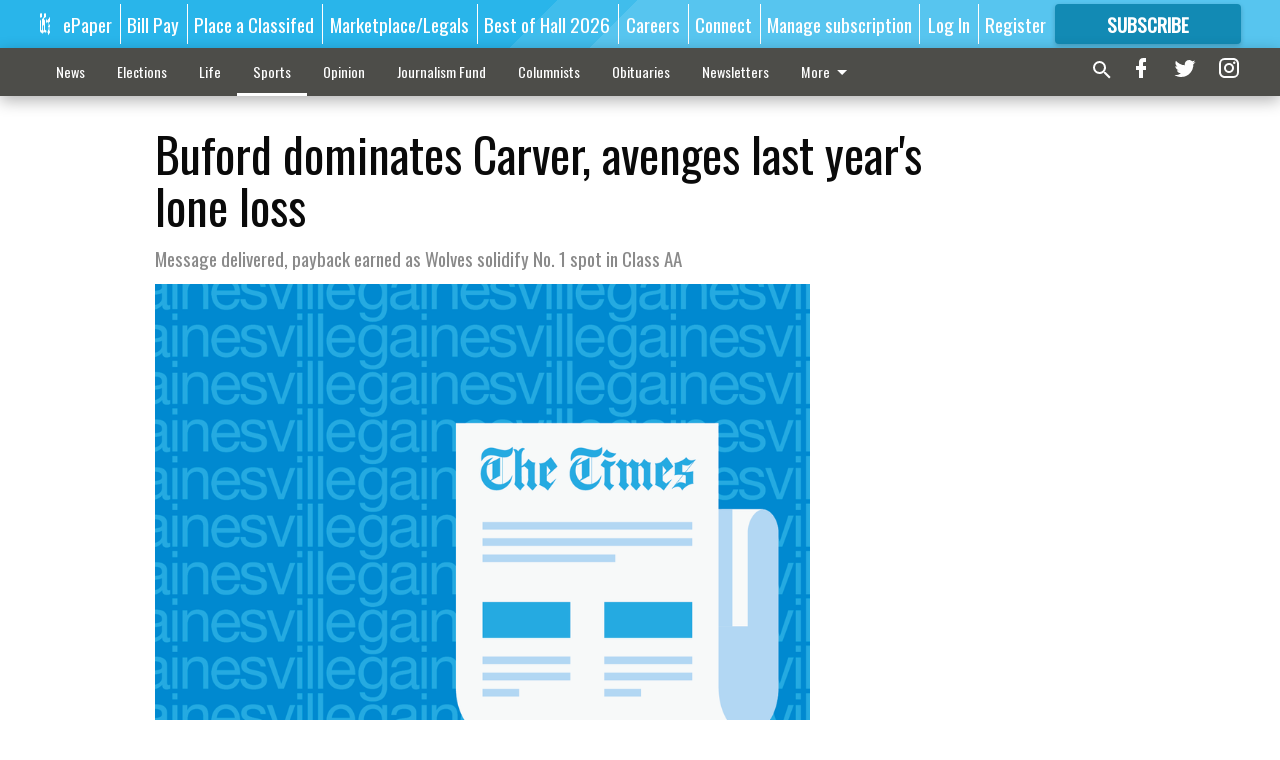

--- FILE ---
content_type: text/html; charset=utf-8
request_url: https://www.gainesvilletimes.com/sports/all-prep-football-news/buford-dominates-carver-avenges-last-years-lone-loss/
body_size: 121750
content:


<!DOCTYPE html>
<!--[if lt IE 7]>      <html class="no-js lt-ie9 lt-ie8 lt-ie7"> <![endif]-->
<!--[if IE 7]>         <html class="no-js lt-ie9 lt-ie8"> <![endif]-->
<!--[if IE 8]>         <html class="no-js lt-ie9"> <![endif]-->
<!--[if gt IE 8]><!-->
<html class="no-js" prefix="og: http://ogp.me/ns#"> <!--<![endif]-->
<head>
    
        <script>
            if ('serviceWorker' in navigator) {
              window.addEventListener('load', function() {
                navigator.serviceWorker.register('/service-worker.js');
              });
            }
        </script>
        <link rel="manifest" href="/manifest.json">
    
    
    
    
        
        <meta charset="utf-8"/>
        <meta http-equiv="X-UA-Compatible" content="IE=edge"/>
        <title>
                Buford dominates Carver, avenges last year&#x27;s lone loss - Gainesville Times
            </title>
        <meta name="robots" content="noarchive">
        <meta name="description" content="BUFORD — No. 1 Buford proved its dominance of Class AA, beating No. 2 Carver-Columbus 35-7 on Friday night at Tom Riden Stadium."/>
        <meta name="keywords" content=""/>
        <meta name="viewport" content="width=device-width, initial-scale=1"/>
        <meta name="theme-color" content="#29b5ea">

        <meta property="og:title" content="Buford dominates Carver, avenges last year&#x27;s lone loss"/>
        <meta property="og:type" content="website"/>
        <meta property="og:url" content="https://www.gainesvilletimes.com/sports/all-prep-football-news/buford-dominates-carver-avenges-last-years-lone-loss/"/>
        
        <meta property="og:image" content="https://gainesvilletimes.cdn-anvilcms.net/media/images/2017/04/28/images/Default_Image-01.max-640x480.png"/>
        <link rel="image_src" href="https://gainesvilletimes.cdn-anvilcms.net/media/images/2017/04/28/images/Default_Image-01.max-640x480.png"/>
        <meta property="og:description" content="BUFORD — No. 1 Buford proved its dominance of Class AA, beating No. 2 Carver-Columbus 35-7 on Friday night at Tom Riden Stadium." />
        <meta name="twitter:card" content="summary_large_image"/>
        <meta name="twitter:image:alt" content="" />

        <meta name="apple-itunes-app" content="app-id=1438645273">

        
        <script type="application/ld+json">
        {
            "@context": "http://schema.org",
            "@type": "WebPage",
            
                "primaryImageOfPage": {
                    "@type": "ImageObject",
                    "url": "https://gainesvilletimes.cdn\u002Danvilcms.net/media/images/2017/04/28/images/Default_Image\u002D01.max\u002D640x480.png",
                    "width": 639,
                    "height": 480,
                    "caption": ""
                },
                "thumbnailUrl": "https://gainesvilletimes.cdn\u002Danvilcms.net/media/images/2017/04/28/images/Default_Image\u002D01.max\u002D640x480.png",
            
            "mainContentOfPage": "Buford dominates Carver, avenges last year\u0026#x27\u003Bs lone loss"
        }
        </script>
        
    
    

    <meta name="robots" content="max-image-preview:large">
    


    
    
    
    
    
    

    <script type="application/ld+json">
    {
        "@context": "http://schema.org",
        "@type": "NewsArticle",
        "headline": "Buford dominates Carver, avenges last year\u0026#x27\u003Bs lone loss",
        "description": "BUFORD — No. 1 Buford proved its dominance of Class AA, beating No. 2 Carver\u002DColumbus 35\u002D7 on Friday night at Tom Riden Stadium.",
        "articleSection": "All prep football news",
        "image": [
          {
            "@type": "ImageObject",
            "url": "https://gainesvilletimes.cdn\u002Danvilcms.net/media/images/2017/04/28/images/Default_Image\u002D01.max\u002D640x480.png",
            "width": 639,
            "height": 480,
            "caption": ""
          }
        ],
        "mainEntityOfPage": "https://www.gainesvilletimes.com/sports/all\u002Dprep\u002Dfootball\u002Dnews/buford\u002Ddominates\u002Dcarver\u002Davenges\u002Dlast\u002Dyears\u002Dlone\u002Dloss/",
        "author": [
           {
            "@type": "Person",
            "name": "Daniel Wood"
           }
        ],
        "publisher": {
           "@type": "Organization",
           "name": "sports@gainesvilletimes.com",
           "logo": {
                "@type": "ImageObject",
                
                    "url": "https://gainesvilletimes.cdn\u002Danvilcms.net/media/images/2017/04/28/images/Logo\u002D128x600.max\u002D640x480.png",
                    "width": 626,
                    "height": 128,
                    "caption": ""
                
           }
        },
        "datePublished": "2011\u002D09\u002D02T23:49:20+00:00",
        "dateModified": "2011\u002D09\u002D03T03:29:37+00:00",
        "thumbnailUrl": "https://gainesvilletimes.cdn\u002Danvilcms.net/media/images/2017/04/28/images/Default_Image\u002D01.max\u002D640x480.png"
    }
    </script>



    


    
        <link rel="shortcut icon" size="16x16" href="https://gainesvilletimes.cdn-anvilcms.net/media/images/2017/04/28/images/Favicon-196x196.width-16.png">
    
        <link rel="shortcut icon" size="32x32" href="https://gainesvilletimes.cdn-anvilcms.net/media/images/2017/04/28/images/Favicon-196x196.width-32.png">
    
        <link rel="shortcut icon" size="48x48" href="https://gainesvilletimes.cdn-anvilcms.net/media/images/2017/04/28/images/Favicon-196x196.width-48.png">
    
        <link rel="shortcut icon" size="128x128" href="https://gainesvilletimes.cdn-anvilcms.net/media/images/2017/04/28/images/Favicon-196x196.width-128.png">
    
        <link rel="shortcut icon" size="192x192" href="https://gainesvilletimes.cdn-anvilcms.net/media/images/2017/04/28/images/Favicon-196x196.width-192.png">
    

    
        <link rel="touch-icon" size="192x192" href="https://gainesvilletimes.cdn-anvilcms.net/media/images/2017/04/28/images/Favicon-196x196.width-192.png">
    

    
        <link rel="icon" size="192x192" href="https://gainesvilletimes.cdn-anvilcms.net/media/images/2017/04/28/images/Favicon-196x196.width-192.png">
    

    
        <link rel="apple-touch-icon" size="57x57" href="https://gainesvilletimes.cdn-anvilcms.net/media/images/2017/04/28/images/Favicon-196x196.width-57.png">
    
        <link rel="apple-touch-icon" size="72x72" href="https://gainesvilletimes.cdn-anvilcms.net/media/images/2017/04/28/images/Favicon-196x196.width-72.png">
    
        <link rel="apple-touch-icon" size="114x114" href="https://gainesvilletimes.cdn-anvilcms.net/media/images/2017/04/28/images/Favicon-196x196.width-114.png">
    
        <link rel="apple-touch-icon" size="144x144" href="https://gainesvilletimes.cdn-anvilcms.net/media/images/2017/04/28/images/Favicon-196x196.width-144.png">
    
        <link rel="apple-touch-icon" size="180x180" href="https://gainesvilletimes.cdn-anvilcms.net/media/images/2017/04/28/images/Favicon-196x196.width-180.png">
    

    
        <link rel="apple-touch-icon-precomposed" size="57x57" href="https://gainesvilletimes.cdn-anvilcms.net/media/images/2017/04/28/images/Favicon-196x196.width-57.png">
    
        <link rel="apple-touch-icon-precomposed" size="72x72" href="https://gainesvilletimes.cdn-anvilcms.net/media/images/2017/04/28/images/Favicon-196x196.width-72.png">
    
        <link rel="apple-touch-icon-precomposed" size="76x76" href="https://gainesvilletimes.cdn-anvilcms.net/media/images/2017/04/28/images/Favicon-196x196.width-76.png">
    
        <link rel="apple-touch-icon-precomposed" size="114x114" href="https://gainesvilletimes.cdn-anvilcms.net/media/images/2017/04/28/images/Favicon-196x196.width-114.png">
    
        <link rel="apple-touch-icon-precomposed" size="120x120" href="https://gainesvilletimes.cdn-anvilcms.net/media/images/2017/04/28/images/Favicon-196x196.width-120.png">
    
        <link rel="apple-touch-icon-precomposed" size="144x144" href="https://gainesvilletimes.cdn-anvilcms.net/media/images/2017/04/28/images/Favicon-196x196.width-144.png">
    
        <link rel="apple-touch-icon-precomposed" size="152x152" href="https://gainesvilletimes.cdn-anvilcms.net/media/images/2017/04/28/images/Favicon-196x196.width-152.png">
    
        <link rel="apple-touch-icon-precomposed" size="180x180" href="https://gainesvilletimes.cdn-anvilcms.net/media/images/2017/04/28/images/Favicon-196x196.width-180.png">
    



    <link rel="stylesheet" type="text/css" href="https://gainesvilletimes.cdn-anvilcms.net/media/compiled_styles/gainesville-times-2025-11-24_220644.0088500000.css"/>

    <link rel="stylesheet" type="text/css" href="https://fonts.googleapis.com/css?family=Oswald"/>
<link rel="stylesheet" type="text/css" href="https://fonts.googleapis.com/css?family=Titillium+Web"/>


    
    
        
    
        
    

    <script src="//imasdk.googleapis.com/js/sdkloader/ima3.js"></script>

    
<script id="user-config" type="application/json">{"authenticated":false,"anonymous":true,"rate_card":"Gainesville metered rate","has_paid_subscription":false,"has_phone":false}</script>

    

<script id="analytics-config" type="application/json">{"debug":false,"version":"46.8.9","app":"www.gainesvilletimes.com","userId":"anon-816f6c37-afe9-4c4e-a83c-ff212b0b9bd2","identify_payload":{"rate_card":"Gainesville metered rate","user_type":"anonymous","user_payload":{}},"page_payload":{"view_data":{"views_remaining":"0"},"page_meta":{"section":"/sports/all-prep-football-news/","behind_paywall":false,"page_id":66838,"page_created_at":"2011-09-02 23:49:20+00:00","page_created_age":450708587,"page_created_at_pretty":"September 02, 2011","page_updated_at":"2011-09-03 03:29:37+00:00","page_updated_age":450695370,"tags":[],"page_type":"Article page","author":"Daniel Wood","content_blocks":["Aside","Paragraph"],"page_publication":"sports@gainesvilletimes.com","character_count":null,"word_count":null,"paragraph_count":null,"page_title":"Buford dominates Carver, avenges last year's lone loss"}},"ga":[{"id":"G-5VBBS3C8B6","dimensions":{"rate_card":"rate_card","user_type":"user_type","author":"author","section":"section","views_remaining":"views_remaining","page_type":"page_type","behind_paywall":"behind_paywall","page_id":"page_id","page_created_at_pretty":"publish_date","page_created_age":"pg_created_age","page_updated_age":"pg_update_age"}}],"fb":{"id":"984212281779170","identify_payload_mapping":{"user_type":"$user_type"}},"pinpoint":{"app_id":"405e62ec4b944b788ed165e98f96c53c","identity_pool_id":"us-west-2:0820c372-6c82-404c-944e-65da03efacb4","region":"us-west-2"},"mather":{"customer_id":"ma54157","market_id":"375058300"}}</script>

    
<script id="template-settings-config" type="application/json">{"paywall_read_article_header":"Would you like to keep reading?","paywall_read_article_text":"","paywall_subscribe_prompt_header":"Read this subscriber-exclusive story","paywall_subscribe_prompt_text":"\u003cdiv class=\"rich-text\"\u003e\u003cp\u003eKeep reading this and other subscriber-exclusive stories! Click the button below to choose your plan.\u003cbr/\u003e\u003c/p\u003e\u003cp\u003e\u003c/p\u003e\u003cp\u003eIf you believe you have reached this message in error, ensure you have logged in and then \u003ca href=\"mailto:customercare@gainesvilletimes.com\"\u003econtact our customer care team\u003c/a\u003e.\u00a0\u003c/p\u003e\u003c/div\u003e","paywall_subscribe_prompt_button_text":"Subscribe now","paywall_registration_wall_header":"Register to read. It's free.","paywall_registration_wall_text":"\u003cdiv class=\"rich-text\"\u003e\u003cp\u003eRead\u00a0\u003cb\u003ethis story\u003c/b\u003e and \u003cb\u003emany others \u003c/b\u003efor free.\u00a0\u003c/p\u003e\u003cp\u003eFor access to subscriber-exclusive stories, visit \u003ca href=\"https://www.gainesvilletimes.com/order-tunnel/ready-to-subscribe/\"\u003egainesvilletimes.com/subscribe\u003c/a\u003e.\u003c/p\u003e\u003c/div\u003e","paywall_registration_wall_thanks_header":"Thanks for registering","paywall_registration_wall_thanks_text":"\u003cdiv class=\"rich-text\"\u003e\u003cp\u003ePlease check your email and click on the link inside to continue reading this article.\u003c/p\u003e\u003cp\u003e\u003cb\u003eIf you did not receive our verification email:\u003cbr/\u003e\u003c/b\u003e\u003c/p\u003e\u003col\u003e\u003cli\u003ePlease make sure that the email address above is correct.\u00a0\u003c/li\u003e\u003cli\u003eCheck your junk mail folder\u003c/li\u003e\u003c/ol\u003e\u003c/div\u003e","registration_and_login_enabled":true,"account_help_box_text_serialized":[{"type":"paragraph","value":"\u003cdiv class=\"rich-text\"\u003e\u003cp\u003eIf you are having issues with logging in, please \u003cb\u003e\u003ca href=\"https://www.gainesvilletimes.com/password/reset/\"\u003euse this form\u003c/a\u003e \u003c/b\u003eto reset your password.\u00a0 For other technical issues, please \u003cb\u003e\u003ca href=\"mailto:websupport@gainesvilletimes.com\"\u003econtact us here\u003c/a\u003e.\u003c/b\u003e\u003c/p\u003e\u003cp\u003e\u003c/p\u003e\u003cp\u003e\u003cb\u003e\u003cbr/\u003e\u003c/b\u003e\u003c/p\u003e\u003cp\u003e\u003cb\u003eBy submitting this registration form, you agree to our \u003ca href=\"/privacy-policy/\"\u003ePrivacy Policy\u003c/a\u003e.\u003c/b\u003e\u003cb\u003e\u003cbr/\u003e\u003c/b\u003e\u003c/p\u003e\u003c/div\u003e","id":"5efbed21-38e9-4e1e-ba1c-ad66611a9fec"}]}</script>

    
<script id="frontend-settings-config" type="application/json">{"recaptcha_public_key":"6LeJnaIZAAAAAMr3U3kn4bWISHRtCL7JyUkOiseq"}</script>

    
<script id="core-urls-config" type="application/json">{"login":"/login/","register":"/register/","password_reset":"/password/reset/","account_link_subscription":"/account/link-subscription/","facebook_social_begin":"/auth/login/facebook/","apple_social_begin":"/auth/login/apple-id/","registration_wall_submit":"/api/v1/registration-wall/submit/","registration_wall_social_submit":"/paywall/registration-wall/social/submit/","braintree_client_token":"/api/v1/braintree/token/","order_tunnel_api":"/api/v1/order_tunnel/","default_order_tunnel":"/order-tunnel/","paywall_order_tunnel":"/order-tunnel/paywall-offers/","newsletter_api":"/api/v1/account/newsletter/","current_user_api":"/api/v1/users/self/","login_api":"/api/v1/users/login/"}</script>

    
<script id="social-config" type="application/json">{"facebook":{"enabled":true},"apple":{"enabled":false}}</script>

    
<script id="page-style-config" type="application/json">{"colors":{"primary":"#29b5ea","neutral":"#4d4d49","neutralHighlight":"#ffffff","cardBackground":"#eeeeee","cardHighlight":"#404040","aboveFoldBackground":"#eeeeee","contentBackground":"#ffffff","overlayBackground":"#fefefe","overlayForeground":"#404040","breakingNewsBannerBackground":"#af2121","subscribeButtonForeground":"#ffffff","paywallSubscribePromptButtonBackground":"#3adb76","subscribeButtonBackground":"#128ab4","contentListOverlay":"#e1f4fb"},"fonts":{"heading":"\"Oswald\", sans-serif","body":"\"Titillium Web\", sans-serif"}}</script>


    
    <link rel="stylesheet" type="text/css" href="https://gainesvilletimes.cdn-anvilcms.net/static/46.8.9/webpack/Anvil.css"/>
    <script src="https://gainesvilletimes.cdn-anvilcms.net/static/46.8.9/webpack/runtime.js"></script>
    <script src="https://gainesvilletimes.cdn-anvilcms.net/static/46.8.9/webpack/AnvilLegacy.js"></script>
    <script defer src="https://gainesvilletimes.cdn-anvilcms.net/static/46.8.9/webpack/Anvil.js"></script>

    
    

    
<script async="async" src="https://www.googletagservices.com/tag/js/gpt.js"></script>
<script>
    if (typeof googletag == 'undefined') {
        var googletag = googletag || {};
        googletag.cmd = googletag.cmd || [];
    }

    googletag.cmd.push(function () {
        var target_value;
        googletag.pubads().enableSingleRequest();
        googletag.pubads().setCentering(true);

        var viewport_sizes = {
        
            "small": [0,0],
        
            "medium": [768,0],
        
            "large": [1024,0],
        
            "xlarge": [1440,0]
        
        };

        /**
         * Add the targeting for the different breakpoints.
         *
         * Finds the largest viewport dimensions specified that do not exceed the current window width/height. It then
         * sets the breakpoint target to be the name of the viewport dimension that was matched.
         */
        function update_viewport_target() {
            var window_width = window.outerWidth;
            var window_height = window.outerHeight;

            var matched_size_diff;
            var matched_viewport;
            for (var viewport_key in viewport_sizes) {
                if(viewport_sizes.hasOwnProperty(viewport_key)) {
                    var dimensions = viewport_sizes[viewport_key];
                    var width_diff = window_width - dimensions[0];
                    var height_diff = window_height - dimensions[1];
                    var size_diff = width_diff + height_diff;
                    // Only match viewport sizes that aren't larger than the current window size.
                    if (width_diff > -1 && height_diff > -1){
                        if (matched_size_diff) {
                            // We have a previous match, so compare the difference and find the one that is closest
                            // to the current window size.
                            if (size_diff < matched_size_diff) {
                                // found a new match
                                matched_size_diff = size_diff;
                                matched_viewport = viewport_key;
                            }
                        } else {
                            // Found our first match
                            matched_size_diff = size_diff;
                            matched_viewport = viewport_key;
                        }
                    }
                }
            }
            if (matched_viewport) {
                // Update the global targeting to the matched viewport.
                googletag.pubads().setTargeting("breakpoint", matched_viewport);
            }
        }

        update_viewport_target();

        
            target_value = "article page";
            // Convert target to a string if it is a number
            if (!isNaN(target_value)) {target_value=target_value.toString();}
            googletag.pubads().setTargeting("page_type", target_value);
        
            target_value = 66838;
            // Convert target to a string if it is a number
            if (!isNaN(target_value)) {target_value=target_value.toString();}
            googletag.pubads().setTargeting("page_id", target_value);
        
            target_value = "All prep football news";
            // Convert target to a string if it is a number
            if (!isNaN(target_value)) {target_value=target_value.toString();}
            googletag.pubads().setTargeting("section", target_value);
        
            target_value = "Gainesville metered rate";
            // Convert target to a string if it is a number
            if (!isNaN(target_value)) {target_value=target_value.toString();}
            googletag.pubads().setTargeting("rate_card", target_value);
        
            target_value = "www.gainesvilletimes.com";
            // Convert target to a string if it is a number
            if (!isNaN(target_value)) {target_value=target_value.toString();}
            googletag.pubads().setTargeting("site", target_value);
        
            target_value = "/sports/all-prep-football-news/buford-dominates-carver-avenges-last-years-lone-loss/";
            // Convert target to a string if it is a number
            if (!isNaN(target_value)) {target_value=target_value.toString();}
            googletag.pubads().setTargeting("uri", target_value);
        

        googletag.pubads().addEventListener('slotRenderEnded', function (event) {
            AnvilLegacy.dynamicAnalytics().then(analytics => analytics.track('AdImpression', {
                line_item_id: event.lineItemId,
                campaign_id: event.campaignId,
                advertiser_id: event.advertiserId,
                creative_id: event.creativeId,
                ad_unit_path: event.slot.getAdUnitPath() || '',
                ad_size: event.size !== null ? event.size[0] + 'x' + event.size[1] : '',
                rendered: !event.isEmpty,
            }));
        });

        googletag.enableServices();

        // After the infinite scroller grabs more content, we need to update the correlator.
        // This is so DFP will treat the new content as a separate page view and send more ads correctly.
        document.addEventListener('infScrollFetchComplete', function (event) {
            googletag.pubads().updateCorrelator();
        });

        var resizeTimer;
        var old_width = window.outerWidth;
        window.addEventListener("resize", function () {
            clearTimeout(resizeTimer);
            resizeTimer = setTimeout(function () {
                if (window.outerWidth != old_width) {
                    old_width = window.outerWidth;
                    // Clear styling applied by previous ads before loading new ones
                    var slots = googletag.pubads().getSlots();
                    for (var i = 0; i < slots.length; i++) {
                        document.getElementById(slots[i].getSlotElementId()).removeAttribute("style");
                    }
                    update_viewport_target();
                    googletag.pubads().refresh();
                }
            }, 250);
        });
    });
</script>


    
    

    

    <script>
        if (typeof googletag == 'undefined') {
            var googletag = googletag || {};
            googletag.cmd = googletag.cmd || [];
        }

        googletag.cmd.push(function () {
            var ad_container = document.getElementById('dfp-wallpaper-left');
            var above_the_fold = false;
            var threshold = 0.5; // Want to count an ad as atf if at least half of it is visible.
            // Calculate whether the ad is above or below the fold.
            if (ad_container) {
                var bounds = ad_container.getBoundingClientRect();
                var top_position = bounds.top + window.scrollY;
                above_the_fold = top_position + (bounds.height * threshold) <= window.innerHeight;
            }

            var slot = googletag.defineSlot("57106264/anvil-wallpaper-left", [[300,927],[400,927]], "dfp-wallpaper-left")
                .addService(googletag.pubads())
                

                
                    .defineSizeMapping(
                        googletag.sizeMapping()
                        
                            .addSize([0,0], [])
                        
                            .addSize([1024,0], [[300,927]])
                        
                            .addSize([1440,0], [[400,927],[300,927]])
                        
                            .build()
                    )
                
            ;

            slot.setTargeting("position", above_the_fold ? "atf" : "btf");
        });
    </script>


    

    <script>
        if (typeof googletag == 'undefined') {
            var googletag = googletag || {};
            googletag.cmd = googletag.cmd || [];
        }

        googletag.cmd.push(function () {
            var ad_container = document.getElementById('dfp-wallpaper-right');
            var above_the_fold = false;
            var threshold = 0.5; // Want to count an ad as atf if at least half of it is visible.
            // Calculate whether the ad is above or below the fold.
            if (ad_container) {
                var bounds = ad_container.getBoundingClientRect();
                var top_position = bounds.top + window.scrollY;
                above_the_fold = top_position + (bounds.height * threshold) <= window.innerHeight;
            }

            var slot = googletag.defineSlot("57106264/anvil-wallpaper-right", [[300,928],[400,928]], "dfp-wallpaper-right")
                .addService(googletag.pubads())
                

                
                    .defineSizeMapping(
                        googletag.sizeMapping()
                        
                            .addSize([0,0], [])
                        
                            .addSize([1024,0], [[300,928]])
                        
                            .addSize([1440,0], [[400,928],[300,928]])
                        
                            .build()
                    )
                
            ;

            slot.setTargeting("position", above_the_fold ? "atf" : "btf");
        });
    </script>



    
        
    

    


    
    <!-- Start global header -->
    
<script type="text/javascript"> var infolinks_pid = 3291247; var infolinks_wsid = 0; </script> <script type="text/javascript" src="//resources.infolinks.com/js/infolinks_main.js"></script>

<script type="text/javascript">
  (function() {
    /** CONFIGURATION START **/
    var _sf_async_config = window._sf_async_config = (window._sf_async_config || {});
    _sf_async_config.uid = 67240;
    _sf_async_config.domain = 'gainesvilletimes.com'; //CHANGE THIS TO THE ROOT DOMAIN
    _sf_async_config.flickerControl = false;
    _sf_async_config.useCanonical = true;
    _sf_async_config.useCanonicalDomain = true;
    _sf_async_config.sections = 'News, Growth & Development, Badge & Bar, Government, Lake Lanier, Education, Transportation, Life, Food & Drink, People, Things to do, Sports, Election, Columnists, Opinion, Sponsored Content, Promotions'; // CHANGE THIS TO YOUR SECTION NAME(s)
    _sf_async_config.authors = 'Nick Watson, Jeff Gill, Bill Murphy, Ben Anderson, Danny McArthur, David Friedlander, Donnell Suggs, Adriana Cascio, Times Staff Reports'; // CHANGE THIS TO YOUR AUTHOR NAME(s)
    /** CONFIGURATION END **/
    function loadChartbeat() {
        var e = document.createElement('script');
        var n = document.getElementsByTagName('script')[0];
        e.type = 'text/javascript';
        e.async = true;
        e.src = '//static.chartbeat.com/js/chartbeat.js';
        n.parentNode.insertBefore(e, n);
    }
    loadChartbeat();
  })();
</script>
<script async src="//static.chartbeat.com/js/chartbeat_mab.js"></script>



<script data-ad-client="ca-pub-1107771923820087" async src="https://pagead2.googlesyndication.com/pagead/js/adsbygoogle.js"></script>

<!-- Google Tag Manager -->
<script>(function(w,d,s,l,i){w[l]=w[l]||[];w[l].push({'gtm.start':
new Date().getTime(),event:'gtm.js'});var f=d.getElementsByTagName(s)[0],
j=d.createElement(s),dl=l!='dataLayer'?'&l='+l:'';j.async=true;j.src=
'https://www.googletagmanager.com/gtm.js?id='+i+dl;f.parentNode.insertBefore(j,f);
})(window,document,'script','dataLayer','GTM-5TNV7T8');</script>
<!-- End Google Tag Manager -->

<script type="text/javascript">
window.admiral = window.admiral || function() {(admiral.q = admiral.q || []).push(arguments)};
window.admiral('targeting','pause',5000);
function checkUserStatusAdmiral() {
    let userConfg = document.getElementById('user-config');
    let userObj = JSON.parse(userConfg.innerHTML);
    window.admiral('targeting','set','authenticated',userObj.authenticated.toString());
    window.admiral('targeting','set','anonymous',userObj.anonymous.toString());
    window.admiral('targeting','set','has_paid_subscription',userObj.has_paid_subscription.toString());
    window.admiral('targeting','ready');
}
window.onload = checkUserStatusAdmiral;
</script>

<style type="text/css">
#tab-15 .column.shrink.section-menu__panel {
    width: auto;
}
</style>

<!-- Google tag (gtag.js) -->
<script async src="https://www.googletagmanager.com/gtag/js?id=AW-11272494594"></script>
<script>
  window.dataLayer = window.dataLayer || [];
  function gtag(){dataLayer.push(arguments);}
  gtag('js', new Date());

  gtag('config', 'AW-11272494594');
</script>

<script type="module" crossorigin src="https://instaread.co/js/instaread.player.js"></script>

<meta name="google-site-verification" content="OUN-AJQlHIR3GRPTIfY1Iq_NaAzTQANrTSgykoRkN-g" />

<script type="text/javascript">!(function(o,_name){function n(){(n.q=n.q||[]).push(arguments)}n.v=1,o[_name]=o[_name]||n;!(function(o,t,n,c){function e(n){(function(){try{return(localStorage.getItem("v4ac1eiZr0")||"").split(",")[4]>0}catch(o){}return!1})()&&(n=o[t].pubads())&&n.setTargeting("admiral-engaged","true")}(c=o[t]=o[t]||{}).cmd=c.cmd||[],typeof c.pubads===n?e():typeof c.cmd.unshift===n?c.cmd.unshift(e):c.cmd.push(e)})(window,"googletag","function");})(window,String.fromCharCode(97,100,109,105,114,97,108));!(function(t,c,i){i=t.createElement(c),t=t.getElementsByTagName(c)[0],i.async=1,i.src="https://stingyshoe.com/v2tokjHInRVvJDzZitLslZmsSGhcpBnQht3-czp9zIsxihnDbl4C3Iqc",t.parentNode.insertBefore(i,t)})(document,"script");</script>

<script type="text/javascript"> adroll_adv_id = "N4LCMJXFSJBKNKOS5GTYTU"; adroll_pix_id = "XJ7AZSJW7ZA27DWUEVEOFU"; adroll_version = "2.0";  (function(w, d, e, o, a) { w.__adroll_loaded = true; w.adroll = w.adroll || []; w.adroll.f = [ 'setProperties', 'identify', 'track', 'identify_email' ]; var roundtripUrl = "https://s.adroll.com/j/" + adroll_adv_id + "/roundtrip.js"; for (a = 0; a < w.adroll.f.length; a++) { w.adroll[w.adroll.f[a]] = w.adroll[w.adroll.f[a]] || (function(n) { return function() { w.adroll.push([ n, arguments ]) } })(w.adroll.f[a]) }  e = d.createElement('script'); o = d.getElementsByTagName('script')[0]; e.async = 1; e.src = roundtripUrl; o.parentNode.insertBefore(e, o); })(window, document); adroll.track("pageView"); </script>

<meta property="fb:pages" content="84706131944">

<!-- Google tag (gtag.js) -->
<script async src="https://www.googletagmanager.com/gtag/js?id=G-5VBBS3C8B6"></script>
<script>
  window.dataLayer = window.dataLayer || [];
  function gtag(){dataLayer.push(arguments);}
  gtag('js', new Date());

  gtag('config', 'G-5VBBS3C8B6');
</script>

<meta name="google-site-verification" content="4NvFOUlzqeL7p4MbyxHBbkNNwaij6xIYSgqC2LZXqIs" />

<meta name="msvalidate.01" content="479B4E10BC7FE0C5A9452B5009814C01" />

    <!-- End global header -->

    



</head>

<body class="body--style--1">

<nav>
    <div class="anvil-header-wrapper">
        


<div id="anvilHeader">
    
    <div class="top-bar anvil-header anvil-header--style--1 hide-for-large">
        <div class="anvil-header__title">
            <div class="anvil-title-bar anvil-title-bar--style--1">
                <div class="row expanded collapse align-middle">
                    <div class="column shrink">
                        <button class="hide anvil-header__tab" id="tabMenuClose" data-toggle="tabMenuOpen tabMenuClose"
                                aria-label="Close menu"
                                type="button" data-close data-toggler=".hide">
                            <i class="close-icon" aria-hidden="false"></i>
                        </button>
                        <button class="anvil-header__tab" id="tabMenuOpen" type="button"
                                data-toggle="sideMenu tabMenuClose tabMenuOpen"
                                data-toggler=".hide">
                            <i class="hamburger-menu-icon" aria-hidden="false"></i>
                        </button>
                    </div>
                    <div class="column shrink">
                        

<div class="anvil-logo--style--1 anvil-logo anvil-logo--mobile">
    <a class="anvil-logo__link" href="https://www.gainesvilletimes.com">
        
            
                <img alt="Logo 1" class="anvil-logo__image" height="64" src="https://gainesvilletimes.cdn-anvilcms.net/media/images/2017/04/28/images/Logo-128x600.height-64.png" width="313">
            
        
    </a>
</div>
                    </div>
                    
                        <div class="column show-for-medium anvil-title-bar__section-label-wrapper">
                            <div class="row expanded align-right">
                                <div class="column shrink">
                                    <h3 class="anvil-title-bar__text anvil-title-bar__section-label"><a
                                            href="/sports/all-prep-football-news/">All prep football news</a></h3>
                                </div>
                            </div>
                        </div>
                    
                </div>
            </div>
        </div>
    </div>
    

    
    <div class="anvil-header anvil-header--style--1 show-for-large">
        <div class="row expanded anvil-header__content show-for-large">
            <div class="column">
                

<div class="anvil-logo--style--1 anvil-logo">
    <a class="anvil-logo__link" href="https://www.gainesvilletimes.com">
        
            
                <img alt="Logo 1" class="anvil-logo__image" height="128" src="https://gainesvilletimes.cdn-anvilcms.net/media/images/2017/04/28/images/Logo-128x600.height-128.png" width="626">
            
        
    </a>
</div>
            </div>
            <div class="column shrink anvil-header-menu">
                <div class="row expanded align-right">
                    
                        <div class="anvil-header-menu__element">
                            <div class="shrink">
                                


<div data-collapse-exclude>
    <div data-component="DynamicAdSlot" data-prop-sizes="[[88, 31]]" data-prop-size-mapping="[{&quot;viewport&quot;: [0, 0], &quot;sizes&quot;: [[88, 31]]}]"
        data-prop-dfp-network-id="57106264" data-prop-ad-unit="anvil-micro-bar"
        data-prop-targeting-arguments="{&quot;page_type&quot;: &quot;article page&quot;, &quot;page_id&quot;: 66838, &quot;section&quot;: &quot;All prep football news&quot;, &quot;rate_card&quot;: &quot;Gainesville metered rate&quot;, &quot;site&quot;: &quot;www.gainesvilletimes.com&quot;, &quot;uri&quot;: &quot;/sports/all-prep-football-news/buford-dominates-carver-avenges-last-years-lone-loss/&quot;}" data-prop-start-collapsed="False"></div>
</div>


                            </div>
                        </div>
                    
                    
                        <div class="anvil-header-menu__element">
                            <a class="crun-link crun-link--animate crun-link--important" href="/api/v1/tecnavia/redirect/">
                                ePaper
                            </a>
                        </div>
                    
                        <div class="anvil-header-menu__element anvil-header-menu__element--divide-left">
                            <a class="crun-link crun-link--animate crun-link--important" href="/about-us-main/pay-your-bill/">
                                Bill Pay
                            </a>
                        </div>
                    
                        <div class="anvil-header-menu__element anvil-header-menu__element--divide-left">
                            <a class="crun-link crun-link--animate crun-link--important" href="http://northeastgeorgiamarketplace.com/placead">
                                Place a Classifed
                            </a>
                        </div>
                    
                        <div class="anvil-header-menu__element anvil-header-menu__element--divide-left">
                            <a class="crun-link crun-link--animate crun-link--important" href="http://www.northeastgeorgiamarketplace.com">
                                Marketplace/Legals
                            </a>
                        </div>
                    
                        <div class="anvil-header-menu__element anvil-header-menu__element--divide-left">
                            <a class="crun-link crun-link--animate crun-link--important" href="/promotions/best-of-hall-2026/">
                                Best of Hall 2026
                            </a>
                        </div>
                    
                        <div class="anvil-header-menu__element anvil-header-menu__element--divide-left">
                            <a class="crun-link crun-link--animate crun-link--important" href="https://www.paycomonline.net/v4/ats/web.php/jobs?clientkey=126A4EDC6664199BE3990C459FF70E96">
                                Careers
                            </a>
                        </div>
                    
                        <div class="anvil-header-menu__element anvil-header-menu__element--divide-left">
                            <a class="crun-link crun-link--animate crun-link--important" href="/about-us-main/contact-us/">
                                Connect
                            </a>
                        </div>
                    
                        <div class="anvil-header-menu__element anvil-header-menu__element--divide-left anvil-header-menu__element--divide-right">
                            <a class="crun-link crun-link--animate crun-link--important" href="/about-us-main/manage-subscription-payments/">
                                Manage subscription
                            </a>
                        </div>
                    

                    
                        
                            
                                <div class="anvil-header-menu__element">
                                    
                                    
                                    
                                        <a class="crun-link crun-link--animate"
                                           href="/login/?next=/sports/all-prep-football-news/buford-dominates-carver-avenges-last-years-lone-loss/">
                                            Log In
                                        </a>
                                    
                                </div>
                                <div class="anvil-header-menu__element anvil-header-menu__element--divide-left">
                                    
                                        <a class="crun-link crun-link--animate" href="/register/">
                                            Register
                                        </a>
                                    
                                </div>
                                
                                
                                    <div class="column shrink anvil-header__subscribe">
                                        <a id="subscribe_button" href="/order-tunnel/">
                                            <p>Subscribe</p>
                                            <p>For <span>more</span> great content</p>
                                        </a>
                                    </div>
                                
                            
                        
                    
                </div>
            </div>
        </div>
    </div>
    
</div>


<div class="reveal reveal-modal-fullscreen anvil-menu anvil-menu--style--1" id="sideMenu" data-reveal
     data-animation-in="slide-in-left fast" data-animation-out="slide-out-left fast"
     data-overlay="false" data-hide-for="large" data-v-offset="0">
    <div class="anvil-header__mobile top-bar anvil-header anvil-header--style--1 hide-for-large">
            <div class="anvil-header__title">
                <div class="anvil-title-bar anvil-title-bar--style--1">
                    <div class="row expanded collapse align-middle">
                        <div class="column shrink">
                            <button class="anvil-header__tab" id="tabMenuClose" type="button"
                                    data-toggle="sideMenu tabMenuClose tabMenuOpen"
                                    data-toggler=".hide">
                                <i class="close-icon" aria-hidden="false"></i>
                            </button>
                        </div>
                        <div class="column shrink">
                            

<div class="anvil-logo--style--1 anvil-logo anvil-logo--mobile">
    <a class="anvil-logo__link" href="https://www.gainesvilletimes.com">
        
            
                <img alt="Logo 1" class="anvil-logo__image" height="64" src="https://gainesvilletimes.cdn-anvilcms.net/media/images/2017/04/28/images/Logo-128x600.height-64.png" width="313">
            
        
    </a>
</div>
                        </div>
                        
                        <div class="column show-for-medium anvil-title-bar__section-label-wrapper">
                            <div class="row expanded align-right">
                                <div class="column shrink">
                                    <h3 class="anvil-title-bar__text anvil-title-bar__section-label"><a
                                        href="/sports/all-prep-football-news/">All prep football news</a></h3>
                                </div>
                            </div>
                        </div>
                    
                    </div>
                </div>
            </div>
    </div>

    <div class="row expanded collapse">
        <div class="columns shrink">
            
            <ul class="anvil-menu__icons" id="menu-tabs" data-tabs>
                
                    
                    <li class="tabs-title">
                        <a href="#searchPanel">
                            <i class="magnify-icon" aria-hidden="true"></i>
                        </a>
                    </li>
                    
                
                <li class="tabs-title is-active">
                    <a href="#sectionPanel" aria-selected="true">
                        <i class="apps-icon" aria-hidden="true"></i>
                    </a>
                </li>
                
                    
                        <li>
                            <a href="/account/dashboard/">
                                <i class="account-icon" aria-hidden="true"></i>
                            </a>
                        </li>
                    
                
                
                    <li class="tabs-title">
                        <a href="#connectPanel">
                            <i class="plus-icon" aria-hidden="true"></i>
                        </a>
                    </li>
                
                
                    
                    
                        <li>
                            <div class="anvil-menu__subscribe anvil-menu__subscribe--vertical">
                                <a href="/order-tunnel/">
                                    <p>Subscribe</p>
                                    <p>For <span>more</span> great content</p>
                                </a>
                            </div>
                        </li>
                    
                
            </ul>
        </div>
        <div class="columns">
            <div class="anvil-menu__panels" data-tabs-content="menu-tabs">
                
                
                    
                    <div class="tabs-panel search-panel" id="searchPanel">
                        <form action="/search/" autocomplete="on">
                            <div class="row expanded">
                                <div class="small-10 column">
                                    <input name="q" type="search" placeholder="Search">
                                </div>
                                <div class="small-2 column align-middle text-center">
                                    <button type="submit"><i class="magnify-icon" aria-hidden="true"></i></button>
                                </div>
                            </div>
                        </form>
                    </div>
                    
                
                <div class="tabs-panel is-active" id="sectionPanel">
                    <h6 class="anvil-menu__subheader anvil-menu__divider">Sections</h6>
                    
                        <div class="row expanded column anvil-menu__item">
                            <a href="/news/">
                                News
                            </a>
                        </div>
                    
                        <div class="row expanded column anvil-menu__item">
                            <a href="https://www.gainesvilletimes.com/news/elections/">
                                Elections
                            </a>
                        </div>
                    
                        <div class="row expanded column anvil-menu__item">
                            <a href="/life/">
                                Life
                            </a>
                        </div>
                    
                        <div class="row expanded column anvil-menu__item">
                            <a href="/sports/">
                                Sports
                            </a>
                        </div>
                    
                        <div class="row expanded column anvil-menu__item">
                            <a href="/opinion/">
                                Opinion
                            </a>
                        </div>
                    
                        <div class="row expanded column anvil-menu__item">
                            <a href="https://ngcf.fcsuite.com/erp/donate/create/fund?funit_id=7930">
                                Journalism Fund
                            </a>
                        </div>
                    
                        <div class="row expanded column anvil-menu__item">
                            <a href="/columnists/">
                                Columnists
                            </a>
                        </div>
                    
                        <div class="row expanded column anvil-menu__item">
                            <a href="http://www.legacy.com/obituaries/gainesvilletimes/">
                                Obituaries
                            </a>
                        </div>
                    
                        <div class="row expanded column anvil-menu__item">
                            <a href="/promotions/sign-up-newsletters/">
                                Newsletters
                            </a>
                        </div>
                    
                        <div class="row expanded column anvil-menu__item">
                            <a href="https://www.gainesvilletimes.com/citysparkcalendar/#!/">
                                Calendar
                            </a>
                        </div>
                    
                        <div class="row expanded column anvil-menu__item">
                            <a href="https://www.gainesvilletimes.com/app-redirect">
                                App
                            </a>
                        </div>
                    
                        <div class="row expanded column anvil-menu__item">
                            <a href="https://www.gainesvilletimes.com/news/puzzles/">
                                Puzzles
                            </a>
                        </div>
                    
                        <div class="row expanded column anvil-menu__item">
                            <a href="https://fliphtml5.com/homepage/The_Times_GA">
                                Magazines
                            </a>
                        </div>
                    
                        <div class="row expanded column anvil-menu__item">
                            <a href="https://hall-metro-media-llc.square.site/">
                                Shop
                            </a>
                        </div>
                    
                    
                        <div class="anvil-menu__subheader anvil-menu__divider anvil-menu__divider--no-padding"></div>
                        
                            <div class="row expanded column anvil-menu__item">
                                <a href="/api/v1/tecnavia/redirect/">
                                    ePaper
                                </a>
                            </div>
                        
                            <div class="row expanded column anvil-menu__item">
                                <a href="/about-us-main/pay-your-bill/">
                                    Bill Pay
                                </a>
                            </div>
                        
                            <div class="row expanded column anvil-menu__item">
                                <a href="http://northeastgeorgiamarketplace.com/placead">
                                    Place a Classifed
                                </a>
                            </div>
                        
                            <div class="row expanded column anvil-menu__item">
                                <a href="http://www.northeastgeorgiamarketplace.com">
                                    Marketplace/Legals
                                </a>
                            </div>
                        
                            <div class="row expanded column anvil-menu__item">
                                <a href="/promotions/best-of-hall-2026/">
                                    Best of Hall 2026
                                </a>
                            </div>
                        
                            <div class="row expanded column anvil-menu__item">
                                <a href="https://www.paycomonline.net/v4/ats/web.php/jobs?clientkey=126A4EDC6664199BE3990C459FF70E96">
                                    Careers
                                </a>
                            </div>
                        
                            <div class="row expanded column anvil-menu__item">
                                <a href="/about-us-main/contact-us/">
                                    Connect
                                </a>
                            </div>
                        
                            <div class="row expanded column anvil-menu__item">
                                <a href="/about-us-main/manage-subscription-payments/">
                                    Manage subscription
                                </a>
                            </div>
                        
                    
                </div>
            
                <div class="tabs-panel" id="connectPanel">
                    <h6 class="anvil-menu__subheader anvil-menu__divider">Connect</h6>
                    
                        <div class="row expanded column anvil-menu__link">
                            <a href="https://www.facebook.com/gainesvilletimes" target="_blank">
                                Like on Facebook
                            </a>
                        </div>
                    
                    
                        <div class="row expanded column anvil-menu__link">
                            <a href="https://twitter.com/gtimes" target="_blank">
                                Follow on Twitter
                            </a>
                        </div>
                    
                    
                        <div class="row expanded column anvil-menu__link">
                            <a href="https://instagram.com/gtimesnews" target="_blank">
                                Follow on Instagram
                            </a>
                        </div>
                    
                    
                </div>
            
            </div>
        </div>
    </div>
</div>


        <div id="main_menu">
            
<div class="navigation submenu-navigation 
    show-for-large
"
     id="">
    <div class="sticky navigation__content">
        <div class="top-bar anvil-main-menu anvil-main-menu--style--1">
            <div class="top-bar__content anvil-main-menu__content row expanded align-middle">
                
    
    
        <div class="column">
            <ul class="anvil-main-menu__tabs" data-tabs id="mainMenuTabs">
                
                    <li class="anvil-main-menu__tabs-title anvil-main-menu__item "
                        data-panel="#tab-1">
                        <a href="/news/"
                                 >
                            News
                        </a>
                    </li>
                
                    <li class="anvil-main-menu__tabs-title anvil-main-menu__item "
                        data-panel="#tab-2">
                        <a href="https://www.gainesvilletimes.com/news/elections/"
                                 >
                            Elections
                        </a>
                    </li>
                
                    <li class="anvil-main-menu__tabs-title anvil-main-menu__item "
                        data-panel="#tab-3">
                        <a href="/life/"
                                 >
                            Life
                        </a>
                    </li>
                
                    <li class="anvil-main-menu__tabs-title anvil-main-menu__item ancestor"
                        data-panel="#tab-4">
                        <a href="/sports/"
                                 >
                            Sports
                        </a>
                    </li>
                
                    <li class="anvil-main-menu__tabs-title anvil-main-menu__item "
                        data-panel="#tab-5">
                        <a href="/opinion/"
                                 >
                            Opinion
                        </a>
                    </li>
                
                    <li class="anvil-main-menu__tabs-title anvil-main-menu__item "
                        data-panel="#tab-6">
                        <a href="https://ngcf.fcsuite.com/erp/donate/create/fund?funit_id=7930"
                                 >
                            Journalism Fund
                        </a>
                    </li>
                
                    <li class="anvil-main-menu__tabs-title anvil-main-menu__item "
                        data-panel="#tab-7">
                        <a href="/columnists/"
                                 >
                            Columnists
                        </a>
                    </li>
                
                    <li class="anvil-main-menu__tabs-title anvil-main-menu__item "
                        data-panel="#tab-8">
                        <a href="http://www.legacy.com/obituaries/gainesvilletimes/"
                                 >
                            Obituaries
                        </a>
                    </li>
                
                    <li class="anvil-main-menu__tabs-title anvil-main-menu__item "
                        data-panel="#tab-9">
                        <a href="/promotions/sign-up-newsletters/"
                                 >
                            Newsletters
                        </a>
                    </li>
                
                    <li class="anvil-main-menu__tabs-title anvil-main-menu__item "
                        data-panel="#tab-10">
                        <a href="https://www.gainesvilletimes.com/citysparkcalendar/#!/"
                                 >
                            Calendar
                        </a>
                    </li>
                
                    <li class="anvil-main-menu__tabs-title anvil-main-menu__item "
                        data-panel="#tab-11">
                        <a href="https://www.gainesvilletimes.com/app-redirect"
                                 >
                            App
                        </a>
                    </li>
                
                    <li class="anvil-main-menu__tabs-title anvil-main-menu__item "
                        data-panel="#tab-12">
                        <a href="https://www.gainesvilletimes.com/news/puzzles/"
                                 >
                            Puzzles
                        </a>
                    </li>
                
                    <li class="anvil-main-menu__tabs-title anvil-main-menu__item "
                        data-panel="#tab-13">
                        <a href="https://fliphtml5.com/homepage/The_Times_GA"
                                 >
                            Magazines
                        </a>
                    </li>
                
                    <li class="anvil-main-menu__tabs-title anvil-main-menu__item "
                        data-panel="#tab-14">
                        <a href="https://hall-metro-media-llc.square.site/"
                                 target="_blank"  >
                            Shop
                        </a>
                    </li>
                
                <li class="anvil-main-menu__tabs-title anvil-main-menu__section-more"
                    id="mainMenuSectionMore" data-panel="#tab-more">
                    <a class="anvil-main-menu__button">
                        More<i class="anvil-main-menu__sections-icon"></i>
                    </a>
                </li>
            </ul>
            <div class="anvil-main-menu__tabs-content" data-tabs-content="mainMenuTabs">
                
                    
                        <div class="anvil-main-menu__tabs-panel" id="tab-1">
                            
                                



    
        
        
        
            <div class="section-menu section-menu--style--1">
                <div class="row expanded">
                    
                        <div class="column shrink section-menu__panel">
                            <div class="section-menu__list">
                                
                                    
                                    
                                        
                                        
                                        <a class="section-menu__subitem" href="/news/elections/"
                                                >
                                            Elections
                                        </a>
                                    
                                
                            </div>
                        </div>
                    
                    
                        <div class="column  section-menu__recommended-articles align-middle">
                            
<div class="anvil-menu-suggested-articles--style--1 anvil-menu-suggested-articles">
    <div class="row expanded align-spaced anvil-menu-suggested-articles__dropdown" data-fit
         data-fit-items=".anvil-menu-suggested-articles__wrapper" data-fit-hide-target=".anvil-menu-suggested-articles__wrapper">
        
            <div class="anvil-menu-suggested-articles__wrapper column shrink">
                <a href="/news/growth-development/finding-a-good-parking-spot-in-downtown-gainesville-may-be-easier-soon-heres-why/">
                    <div class="anvil-menu-suggested-articles__card">
                        <div class="anvil-images__image-container anvil-menu-suggested-articles__image">
                            <img alt="Parking Deck Sign.jpg" class="anvil-images__background--glass" height="187" src="https://gainesvilletimes.cdn-anvilcms.net/media/images/2020/10/19/images/Parking_Deck_Sign.max-250x187.jpg" width="132">
                            <img alt="Parking Deck Sign.jpg" class="anvil-images__image" height="187" src="https://gainesvilletimes.cdn-anvilcms.net/media/images/2020/10/19/images/Parking_Deck_Sign.max-250x187.jpg" width="132">
                        </div>
                    <div class="anvil-menu-suggested-articles__title">
                        Finding a good parking spot in downtown Gainesville may get easier. Here’s why.
                    </div>
                    </div>
                </a>
            </div>
        
            <div class="anvil-menu-suggested-articles__wrapper column shrink">
                <a href="/news/badge-bar/bolo-sheriffs-office-searching-for-man-accused-of-injuring-3-people-in-head-on-crash/">
                    <div class="anvil-menu-suggested-articles__card">
                        <div class="anvil-images__image-container anvil-menu-suggested-articles__image">
                            <img alt="597781264_1182066770729452_3272626363446624349_n.jpg" class="anvil-images__background--glass" height="140" src="https://gainesvilletimes.cdn-anvilcms.net/media/images/2025/12/12/images/597781264_1182066770729452_32726263634466243.max-250x187.jpg" width="250">
                            <img alt="597781264_1182066770729452_3272626363446624349_n.jpg" class="anvil-images__image" height="140" src="https://gainesvilletimes.cdn-anvilcms.net/media/images/2025/12/12/images/597781264_1182066770729452_32726263634466243.max-250x187.jpg" width="250">
                        </div>
                    <div class="anvil-menu-suggested-articles__title">
                        Sheriff’s Office searching for man accused of injuring 3 people in head-on crash
                    </div>
                    </div>
                </a>
            </div>
        
            <div class="anvil-menu-suggested-articles__wrapper column shrink">
                <a href="/news/business-industry/gainesville-business-plans-to-move-next-year-from-location-its-been-at-since-1958/">
                    <div class="anvil-menu-suggested-articles__card">
                        <div class="anvil-images__image-container anvil-menu-suggested-articles__image">
                            <img alt="12132025 LAWSONHQ 1.png" class="anvil-images__background--glass" height="124" src="https://gainesvilletimes.cdn-anvilcms.net/media/images/2025/12/12/images/12132025_LAWSONHQ_1.max-250x187.png" width="250">
                            <img alt="12132025 LAWSONHQ 1.png" class="anvil-images__image" height="124" src="https://gainesvilletimes.cdn-anvilcms.net/media/images/2025/12/12/images/12132025_LAWSONHQ_1.max-250x187.png" width="250">
                        </div>
                    <div class="anvil-menu-suggested-articles__title">
                        Gainesville business plans to move next year from location it’s been at since 1958
                    </div>
                    </div>
                </a>
            </div>
        
            <div class="anvil-menu-suggested-articles__wrapper column shrink">
                <a href="/news/growth-development/breaking-developer-withdraws-12-billion-data-center-application-in-hall-county/">
                    <div class="anvil-menu-suggested-articles__card">
                        <div class="anvil-images__image-container anvil-menu-suggested-articles__image">
                            <img alt="Data center" class="anvil-images__background--glass" height="187" src="https://gainesvilletimes.cdn-anvilcms.net/media/images/2025/12/12/images/5643EEB8-BA3B-4093-9BA1-4FE236BE5EB4.max-250x187.jpg" width="249">
                            <img alt="Data center" class="anvil-images__image" height="187" src="https://gainesvilletimes.cdn-anvilcms.net/media/images/2025/12/12/images/5643EEB8-BA3B-4093-9BA1-4FE236BE5EB4.max-250x187.jpg" width="249">
                        </div>
                    <div class="anvil-menu-suggested-articles__title">
                        Update: &#x27;You did all the condescending remarks&#x27;: Developer withdraws $1.2 billion data center application in Hall County
                    </div>
                    </div>
                </a>
            </div>
        
            <div class="anvil-menu-suggested-articles__wrapper column shrink">
                <a href="/news/growth-development/new-affordable-housing-complex-in-gainesville-celebrates-grand-opening/">
                    <div class="anvil-menu-suggested-articles__card">
                        <div class="anvil-images__image-container anvil-menu-suggested-articles__image">
                            <img alt="12122025 HARRISON 3.jpg" class="anvil-images__background--glass" height="160" src="https://gainesvilletimes.cdn-anvilcms.net/media/images/2025/12/11/images/12122025_HARRISON_3.max-250x187.jpg" width="250">
                            <img alt="12122025 HARRISON 3.jpg" class="anvil-images__image" height="160" src="https://gainesvilletimes.cdn-anvilcms.net/media/images/2025/12/11/images/12122025_HARRISON_3.max-250x187.jpg" width="250">
                        </div>
                    <div class="anvil-menu-suggested-articles__title">
                        New affordable housing complex in Gainesville celebrates grand opening
                    </div>
                    </div>
                </a>
            </div>
        
    </div>
</div>

                        </div>
                    
                </div>
            </div>
        
        
    


                            
                        </div>
                    
                
                    
                
                    
                        <div class="anvil-main-menu__tabs-panel" id="tab-3">
                            
                                



    
        
        
        
            <div class="section-menu section-menu--style--1">
                <div class="row expanded">
                    
                    
                        <div class="column  small-12  section-menu__recommended-articles align-middle">
                            
<div class="anvil-menu-suggested-articles--style--1 anvil-menu-suggested-articles">
    <div class="row expanded align-spaced anvil-menu-suggested-articles__dropdown" data-fit
         data-fit-items=".anvil-menu-suggested-articles__wrapper" data-fit-hide-target=".anvil-menu-suggested-articles__wrapper">
        
            <div class="anvil-menu-suggested-articles__wrapper column shrink">
                <a href="/life/faith-and-charity/a-home-for-the-holidays-habitat-gives-demonia-family-a-fresh-start/">
                    <div class="anvil-menu-suggested-articles__card">
                        <div class="anvil-images__image-container anvil-menu-suggested-articles__image">
                            <img alt="12132025 HABITAT 1.jpg" class="anvil-images__background--glass" height="168" src="https://gainesvilletimes.cdn-anvilcms.net/media/images/2025/12/13/images/12132025_HABITAT_1.max-250x187.jpg" width="250">
                            <img alt="12132025 HABITAT 1.jpg" class="anvil-images__image" height="168" src="https://gainesvilletimes.cdn-anvilcms.net/media/images/2025/12/13/images/12132025_HABITAT_1.max-250x187.jpg" width="250">
                        </div>
                    <div class="anvil-menu-suggested-articles__title">
                        A home for the holidays: Habitat gives Demonia family a fresh start
                    </div>
                    </div>
                </a>
            </div>
        
            <div class="anvil-menu-suggested-articles__wrapper column shrink">
                <a href="/life/faith-and-charity/heres-a-list-of-christmas-eve-services-at-churches-throughout-hall-county/">
                    <div class="anvil-menu-suggested-articles__card">
                        <div class="anvil-images__image-container anvil-menu-suggested-articles__image">
                            <img alt="12232017 SERVICES 0004.jpg" class="anvil-images__background--glass" height="166" src="https://gainesvilletimes.cdn-anvilcms.net/media/images/2017/12/26/images/12232017_SERVICES_0004.max-250x187.jpg" width="250">
                            <img alt="12232017 SERVICES 0004.jpg" class="anvil-images__image" height="166" src="https://gainesvilletimes.cdn-anvilcms.net/media/images/2017/12/26/images/12232017_SERVICES_0004.max-250x187.jpg" width="250">
                        </div>
                    <div class="anvil-menu-suggested-articles__title">
                        Here’s a list of Christmas Eve services at churches throughout Hall County
                    </div>
                    </div>
                </a>
            </div>
        
            <div class="anvil-menu-suggested-articles__wrapper column shrink">
                <a href="/life/food-drink/where-to-eat-in-hall-county-on-christmas-eve-and-christmas/">
                    <div class="anvil-menu-suggested-articles__card">
                        <div class="anvil-images__image-container anvil-menu-suggested-articles__image">
                            <img alt="03162022 LONGSTREET 8.jpg" class="anvil-images__background--glass" height="166" src="https://gainesvilletimes.cdn-anvilcms.net/media/images/2025/12/10/images/03162022_LONGSTREET_8.max-250x187.jpg" width="250">
                            <img alt="03162022 LONGSTREET 8.jpg" class="anvil-images__image" height="166" src="https://gainesvilletimes.cdn-anvilcms.net/media/images/2025/12/10/images/03162022_LONGSTREET_8.max-250x187.jpg" width="250">
                        </div>
                    <div class="anvil-menu-suggested-articles__title">
                        Where to eat in Hall County on Christmas Eve and Christmas
                    </div>
                    </div>
                </a>
            </div>
        
            <div class="anvil-menu-suggested-articles__wrapper column shrink">
                <a href="/life/food-drink/we-tried-3-viral-fast-food-movie-collabs-heres-how-they-rated/">
                    <div class="anvil-menu-suggested-articles__card">
                        <div class="anvil-images__image-container anvil-menu-suggested-articles__image">
                            <img alt="121025 MCDONALDS 2" class="anvil-images__background--glass" height="187" src="https://gainesvilletimes.cdn-anvilcms.net/media/images/2025/12/10/images/IMG_1128_copy.max-250x187.jpg" width="249">
                            <img alt="121025 MCDONALDS 2" class="anvil-images__image" height="187" src="https://gainesvilletimes.cdn-anvilcms.net/media/images/2025/12/10/images/IMG_1128_copy.max-250x187.jpg" width="249">
                        </div>
                    <div class="anvil-menu-suggested-articles__title">
                        We tried 3 viral fast-food movie collabs. Here’s how they rated
                    </div>
                    </div>
                </a>
            </div>
        
            <div class="anvil-menu-suggested-articles__wrapper column shrink">
                <a href="/life/people/gofundme-created-to-help-in-search-of-missing-67-year-old-hiker/">
                    <div class="anvil-menu-suggested-articles__card">
                        <div class="anvil-images__image-container anvil-menu-suggested-articles__image">
                            <img alt="missing 1.jpg" class="anvil-images__background--glass" height="187" src="https://gainesvilletimes.cdn-anvilcms.net/media/images/2025/11/24/images/missing_1.max-250x187.jpg" width="136">
                            <img alt="missing 1.jpg" class="anvil-images__image" height="187" src="https://gainesvilletimes.cdn-anvilcms.net/media/images/2025/11/24/images/missing_1.max-250x187.jpg" width="136">
                        </div>
                    <div class="anvil-menu-suggested-articles__title">
                        GoFundMe created to help in search of missing 67-year-old hiker
                    </div>
                    </div>
                </a>
            </div>
        
    </div>
</div>

                        </div>
                    
                </div>
            </div>
        
        
    


                            
                        </div>
                    
                
                    
                        <div class="anvil-main-menu__tabs-panel" id="tab-4">
                            
                                



    
        
        
        
            <div class="section-menu section-menu--style--1">
                <div class="row expanded">
                    
                        <div class="column shrink section-menu__panel">
                            <div class="section-menu__list">
                                
                                    
                                    
                                        
                                        
                                        <a class="section-menu__subitem" href="/sports/baseball/"
                                                >
                                            Baseball
                                        </a>
                                    
                                
                                    
                                    
                                        
                                        
                                        <a class="section-menu__subitem" href="/sports/basketball/"
                                                >
                                            Basketball
                                        </a>
                                    
                                
                                    
                                    
                                        
                                        
                                        <a class="section-menu__subitem" href="/sports/running/"
                                                >
                                            Running
                                        </a>
                                    
                                
                                    
                                    
                                        
                                        
                                        <a class="section-menu__subitem" href="/sports/football/"
                                                >
                                            Football
                                        </a>
                                    
                                
                                    
                                    
                                        
                                        
                                        <a class="section-menu__subitem" href="/sports/golf/"
                                                >
                                            Golf
                                        </a>
                                    
                                
                                    
                                    
                                        
                                        
                                        <a class="section-menu__subitem" href="/sports/soccer/"
                                                >
                                            Soccer
                                        </a>
                                    
                                
                                    
                                    
                                        
                                        
                                        <a class="section-menu__subitem" href="/sports/softball/"
                                                >
                                            Softball
                                        </a>
                                    
                                
                                    
                                    
                                        
                                        
                                        <a class="section-menu__subitem" href="/sports/swimming/"
                                                >
                                            Swimming
                                        </a>
                                    
                                
                                    
                                    
                                        
                                            </div>
                                            <div class="section-menu__list">
                                        
                                        
                                        <a class="section-menu__subitem" href="/sports/tennis/"
                                                >
                                            Tennis
                                        </a>
                                    
                                
                                    
                                    
                                        
                                        
                                        <a class="section-menu__subitem" href="/sports/volleyball/"
                                                >
                                            Volleyball
                                        </a>
                                    
                                
                                    
                                    
                                        
                                        
                                        <a class="section-menu__subitem" href="/sports/wrestling/"
                                                >
                                            Wrestling
                                        </a>
                                    
                                
                            </div>
                        </div>
                    
                    
                        <div class="column  section-menu__recommended-articles align-middle">
                            
<div class="anvil-menu-suggested-articles--style--1 anvil-menu-suggested-articles">
    <div class="row expanded align-spaced anvil-menu-suggested-articles__dropdown" data-fit
         data-fit-items=".anvil-menu-suggested-articles__wrapper" data-fit-hide-target=".anvil-menu-suggested-articles__wrapper">
        
            <div class="anvil-menu-suggested-articles__wrapper column shrink">
                <a href="/sports/baseball/basketball-scoreboard-kj-white-charlie-gersmehl-help-gainesville-boys-run-past-pinson-valley/">
                    <div class="anvil-menu-suggested-articles__card">
                        <div class="anvil-images__image-container anvil-menu-suggested-articles__image">
                            <img alt="Basketball2.jpg" class="anvil-images__background--glass" height="187" src="https://gainesvilletimes.cdn-anvilcms.net/media/images/2025/12/14/images/Basketball2.max-250x187.jpg" width="215">
                            <img alt="Basketball2.jpg" class="anvil-images__image" height="187" src="https://gainesvilletimes.cdn-anvilcms.net/media/images/2025/12/14/images/Basketball2.max-250x187.jpg" width="215">
                        </div>
                    <div class="anvil-menu-suggested-articles__title">
                        Basketball scoreboard: KJ White, Charlie Gersmehl help Gainesville boys run past Pinson Valley
                    </div>
                    </div>
                </a>
            </div>
        
            <div class="anvil-menu-suggested-articles__wrapper column shrink">
                <a href="/sports/basketball/high-school-basketball-top-ranked-gainesville-boys-dominate-lanier/">
                    <div class="anvil-menu-suggested-articles__card">
                        <div class="anvil-images__image-container anvil-menu-suggested-articles__image">
                            <img alt="Basketball5.jpg" class="anvil-images__background--glass" height="187" src="https://gainesvilletimes.cdn-anvilcms.net/media/images/2025/12/13/images/Basketball5.max-250x187.jpg" width="178">
                            <img alt="Basketball5.jpg" class="anvil-images__image" height="187" src="https://gainesvilletimes.cdn-anvilcms.net/media/images/2025/12/13/images/Basketball5.max-250x187.jpg" width="178">
                        </div>
                    <div class="anvil-menu-suggested-articles__title">
                        High school basketball: Top-ranked Gainesville boys dominate Lanier
                    </div>
                    </div>
                </a>
            </div>
        
            <div class="anvil-menu-suggested-articles__wrapper column shrink">
                <a href="/sports/basketball/basketball-scoreboard-cherokee-bluff-boys-edge-lovett-at-pre-holiday-showcase/">
                    <div class="anvil-menu-suggested-articles__card">
                        <div class="anvil-images__image-container anvil-menu-suggested-articles__image">
                            <img alt="2020Basketball" class="anvil-images__background--glass" height="166" src="https://gainesvilletimes.cdn-anvilcms.net/media/images/2020/12/02/images/basketball2020.max-250x187.jpg" width="250">
                            <img alt="2020Basketball" class="anvil-images__image" height="166" src="https://gainesvilletimes.cdn-anvilcms.net/media/images/2020/12/02/images/basketball2020.max-250x187.jpg" width="250">
                        </div>
                    <div class="anvil-menu-suggested-articles__title">
                        Basketball scoreboard: Cherokee Bluff boys edge Lovett at pre-holiday showcase
                    </div>
                    </div>
                </a>
            </div>
        
            <div class="anvil-menu-suggested-articles__wrapper column shrink">
                <a href="/sports/basketball/basketball-scoreboard-chestatee-girls-roll-past-bethlehem-christian/">
                    <div class="anvil-menu-suggested-articles__card">
                        <div class="anvil-images__image-container anvil-menu-suggested-articles__image">
                            <img alt="Chestatee logo.png" class="anvil-images__background--glass" height="129" src="https://gainesvilletimes.cdn-anvilcms.net/media/images/2023/08/30/images/Chestatee_logo.max-250x187.png" width="250">
                            <img alt="Chestatee logo.png" class="anvil-images__image" height="129" src="https://gainesvilletimes.cdn-anvilcms.net/media/images/2023/08/30/images/Chestatee_logo.max-250x187.png" width="250">
                        </div>
                    <div class="anvil-menu-suggested-articles__title">
                        Basketball scoreboard: Chestatee girls roll past Bethlehem Christian
                    </div>
                    </div>
                </a>
            </div>
        
            <div class="anvil-menu-suggested-articles__wrapper column shrink">
                <a href="/sports/football/big-red-wave-gainesville-headed-back-to-the-state-championship-game-after-dominating-semifinal-win-over-rome/">
                    <div class="anvil-menu-suggested-articles__card">
                        <div class="anvil-images__image-container anvil-menu-suggested-articles__image">
                            <img alt="Football17.jpg" class="anvil-images__background--glass" height="187" src="https://gainesvilletimes.cdn-anvilcms.net/media/images/2025/12/13/images/Football17_5cwAG3H.max-250x187.jpg" width="224">
                            <img alt="Football17.jpg" class="anvil-images__image" height="187" src="https://gainesvilletimes.cdn-anvilcms.net/media/images/2025/12/13/images/Football17_5cwAG3H.max-250x187.jpg" width="224">
                        </div>
                    <div class="anvil-menu-suggested-articles__title">
                        Gainesville headed back to state championship after dominating semifinal win over Rome
                    </div>
                    </div>
                </a>
            </div>
        
    </div>
</div>

                        </div>
                    
                </div>
            </div>
        
        
    


                            
                        </div>
                    
                
                    
                        <div class="anvil-main-menu__tabs-panel" id="tab-5">
                            
                                



    
        
        
        
            <div class="section-menu section-menu--style--1">
                <div class="row expanded">
                    
                    
                        <div class="column  small-12  section-menu__recommended-articles align-middle">
                            
<div class="anvil-menu-suggested-articles--style--1 anvil-menu-suggested-articles">
    <div class="row expanded align-spaced anvil-menu-suggested-articles__dropdown" data-fit
         data-fit-items=".anvil-menu-suggested-articles__wrapper" data-fit-hide-target=".anvil-menu-suggested-articles__wrapper">
        
            <div class="anvil-menu-suggested-articles__wrapper column shrink">
                <a href="/opinion/letter-editor/opinion-improving-access-to-vaccines-would-strengthen-georgia-families-more-than-federal-pricing-debates/">
                    <div class="anvil-menu-suggested-articles__card">
                        <div class="anvil-images__image-container anvil-menu-suggested-articles__image">
                            <img alt="Vaccination syringe" class="anvil-images__background--glass" height="187" src="https://gainesvilletimes.cdn-anvilcms.net/media/images/2020/11/19/images/Syringe.max-250x187.jpg" width="123">
                            <img alt="Vaccination syringe" class="anvil-images__image" height="187" src="https://gainesvilletimes.cdn-anvilcms.net/media/images/2020/11/19/images/Syringe.max-250x187.jpg" width="123">
                        </div>
                    <div class="anvil-menu-suggested-articles__title">
                        Opinion: Improving access to vaccines would strengthen Georgia families more than federal pricing debates
                    </div>
                    </div>
                </a>
            </div>
        
            <div class="anvil-menu-suggested-articles__wrapper column shrink">
                <a href="/opinion/letter-editor/opinion-dismantling-the-department-of-education-would-harm-children-with-disabilities/">
                    <div class="anvil-menu-suggested-articles__card">
                        <div class="anvil-images__image-container anvil-menu-suggested-articles__image">
                            <img alt="Education Secretary" class="anvil-images__background--glass" height="140" src="https://gainesvilletimes.cdn-anvilcms.net/media/images/2025/11/26/images/68d822f22988d.max-250x187.png" width="250">
                            <img alt="Education Secretary" class="anvil-images__image" height="140" src="https://gainesvilletimes.cdn-anvilcms.net/media/images/2025/11/26/images/68d822f22988d.max-250x187.png" width="250">
                        </div>
                    <div class="anvil-menu-suggested-articles__title">
                        Opinion: Dismantling the Department of Education would harm children with disabilities
                    </div>
                    </div>
                </a>
            </div>
        
            <div class="anvil-menu-suggested-articles__wrapper column shrink">
                <a href="/opinion/letter-editor/opinion-homelessness-wont-improve-without-community-action/">
                    <div class="anvil-menu-suggested-articles__card">
                        <div class="anvil-images__image-container anvil-menu-suggested-articles__image">
                            <img alt="10182025 CAMP 5.jpg" class="anvil-images__background--glass" height="154" src="https://gainesvilletimes.cdn-anvilcms.net/media/images/2025/10/30/images/10182025_CAMP_5.max-250x187.jpg" width="250">
                            <img alt="10182025 CAMP 5.jpg" class="anvil-images__image" height="154" src="https://gainesvilletimes.cdn-anvilcms.net/media/images/2025/10/30/images/10182025_CAMP_5.max-250x187.jpg" width="250">
                        </div>
                    <div class="anvil-menu-suggested-articles__title">
                        Opinion: Homelessness won’t improve without community action
                    </div>
                    </div>
                </a>
            </div>
        
            <div class="anvil-menu-suggested-articles__wrapper column shrink">
                <a href="/opinion/letter-editor/opinion-criticism-mounts-over-presidents-attacks-on-reporters-treatment-of-the-constitution/">
                    <div class="anvil-menu-suggested-articles__card">
                        <div class="anvil-images__image-container anvil-menu-suggested-articles__image">
                            <img alt="Trump/Center Square" class="anvil-images__background--glass" height="140" src="https://gainesvilletimes.cdn-anvilcms.net/media/images/2025/11/21/images/68d6d5c14cbdd.max-250x187.png" width="250">
                            <img alt="Trump/Center Square" class="anvil-images__image" height="140" src="https://gainesvilletimes.cdn-anvilcms.net/media/images/2025/11/21/images/68d6d5c14cbdd.max-250x187.png" width="250">
                        </div>
                    <div class="anvil-menu-suggested-articles__title">
                        Opinion: The president disparages reporters and disregards the Constitution
                    </div>
                    </div>
                </a>
            </div>
        
            <div class="anvil-menu-suggested-articles__wrapper column shrink">
                <a href="/opinion/letter-editor/opinion-data-center-poses-risks-lacks-transparency-for-hall-county-residents/">
                    <div class="anvil-menu-suggested-articles__card">
                        <div class="anvil-images__image-container anvil-menu-suggested-articles__image">
                            <img alt="10222025 TOWNHALL 1.jpg" class="anvil-images__background--glass" height="166" src="https://gainesvilletimes.cdn-anvilcms.net/media/images/2025/10/23/images/10222025_TOWNHALL_1.max-250x187.jpg" width="250">
                            <img alt="10222025 TOWNHALL 1.jpg" class="anvil-images__image" height="166" src="https://gainesvilletimes.cdn-anvilcms.net/media/images/2025/10/23/images/10222025_TOWNHALL_1.max-250x187.jpg" width="250">
                        </div>
                    <div class="anvil-menu-suggested-articles__title">
                        Opinion: Data center poses risks, lacks transparency for Hall County residents
                    </div>
                    </div>
                </a>
            </div>
        
    </div>
</div>

                        </div>
                    
                </div>
            </div>
        
        
    


                            
                        </div>
                    
                
                    
                
                    
                        <div class="anvil-main-menu__tabs-panel" id="tab-7">
                            
                                



    
        
        
        
            <div class="section-menu section-menu--style--1">
                <div class="row expanded">
                    
                        <div class="column shrink section-menu__panel">
                            <div class="section-menu__list">
                                
                                    
                                    
                                        
                                        
                                        <a class="section-menu__subitem" href="/columnists/tom-greene/"
                                                >
                                            Tom Greene
                                        </a>
                                    
                                
                            </div>
                        </div>
                    
                    
                        <div class="column  section-menu__recommended-articles align-middle">
                            
<div class="anvil-menu-suggested-articles--style--1 anvil-menu-suggested-articles">
    <div class="row expanded align-spaced anvil-menu-suggested-articles__dropdown" data-fit
         data-fit-items=".anvil-menu-suggested-articles__wrapper" data-fit-hide-target=".anvil-menu-suggested-articles__wrapper">
        
            <div class="anvil-menu-suggested-articles__wrapper column shrink">
                <a href="/columnists/johnny-vardeman/column-big-ceremonies-for-famous-hall-county-residents/">
                    <div class="anvil-menu-suggested-articles__card">
                        <div class="anvil-images__image-container anvil-menu-suggested-articles__image">
                            <img alt="Johnny_Vardeman" class="anvil-images__background--glass" height="187" src="https://gainesvilletimes.cdn-anvilcms.net/media/images/2017/08/20/images/Johnny_Vardeman0710.max-250x187.jpg" width="187">
                            <img alt="Johnny_Vardeman" class="anvil-images__image" height="187" src="https://gainesvilletimes.cdn-anvilcms.net/media/images/2017/08/20/images/Johnny_Vardeman0710.max-250x187.jpg" width="187">
                        </div>
                    <div class="anvil-menu-suggested-articles__title">
                        Column: Big ceremonies for famous Hall County residents
                    </div>
                    </div>
                </a>
            </div>
        
            <div class="anvil-menu-suggested-articles__wrapper column shrink">
                <a href="/columnists/tom-greene/column-compassion-risks-becoming-a-mechanism-for-health-care-cost-control/">
                    <div class="anvil-menu-suggested-articles__card">
                        <div class="anvil-images__image-container anvil-menu-suggested-articles__image">
                            <img alt="Tom Greene 2025" class="anvil-images__background--glass" height="187" src="https://gainesvilletimes.cdn-anvilcms.net/media/images/2025/09/05/images/Tom_Greene.max-250x187.jpg" width="187">
                            <img alt="Tom Greene 2025" class="anvil-images__image" height="187" src="https://gainesvilletimes.cdn-anvilcms.net/media/images/2025/09/05/images/Tom_Greene.max-250x187.jpg" width="187">
                        </div>
                    <div class="anvil-menu-suggested-articles__title">
                        Column: Compassion risks becoming a mechanism for health care cost control
                    </div>
                    </div>
                </a>
            </div>
        
            <div class="anvil-menu-suggested-articles__wrapper column shrink">
                <a href="/columnists/ronda-rich/column-in-the-presence-of-the-nelsons-real-hollywood-royalty/">
                    <div class="anvil-menu-suggested-articles__card">
                        <div class="anvil-images__image-container anvil-menu-suggested-articles__image">
                            <img alt="Ronda Rich" class="anvil-images__background--glass" height="187" src="https://gainesvilletimes.cdn-anvilcms.net/media/images/2017/08/15/images/NEW_RONDA_RICH.max-250x187.jpg" width="149">
                            <img alt="Ronda Rich" class="anvil-images__image" height="187" src="https://gainesvilletimes.cdn-anvilcms.net/media/images/2017/08/15/images/NEW_RONDA_RICH.max-250x187.jpg" width="149">
                        </div>
                    <div class="anvil-menu-suggested-articles__title">
                        Column: In the presence of the Nelsons, real Hollywood royalty
                    </div>
                    </div>
                </a>
            </div>
        
            <div class="anvil-menu-suggested-articles__wrapper column shrink">
                <a href="/columnists/tom-greene/column-three-secrets-of-resilient-people/">
                    <div class="anvil-menu-suggested-articles__card">
                        <div class="anvil-images__image-container anvil-menu-suggested-articles__image">
                            <img alt="Tom Greene 2025" class="anvil-images__background--glass" height="187" src="https://gainesvilletimes.cdn-anvilcms.net/media/images/2025/09/05/images/Tom_Greene.max-250x187.jpg" width="187">
                            <img alt="Tom Greene 2025" class="anvil-images__image" height="187" src="https://gainesvilletimes.cdn-anvilcms.net/media/images/2025/09/05/images/Tom_Greene.max-250x187.jpg" width="187">
                        </div>
                    <div class="anvil-menu-suggested-articles__title">
                        Column: Three secrets of resilient people
                    </div>
                    </div>
                </a>
            </div>
        
            <div class="anvil-menu-suggested-articles__wrapper column shrink">
                <a href="/columnists/johnny-vardeman/column-tater-holler-was-filled-with-the-sound-of-music/">
                    <div class="anvil-menu-suggested-articles__card">
                        <div class="anvil-images__image-container anvil-menu-suggested-articles__image">
                            <img alt="Johnny_Vardeman" class="anvil-images__background--glass" height="187" src="https://gainesvilletimes.cdn-anvilcms.net/media/images/2017/08/20/images/Johnny_Vardeman0710.max-250x187.jpg" width="187">
                            <img alt="Johnny_Vardeman" class="anvil-images__image" height="187" src="https://gainesvilletimes.cdn-anvilcms.net/media/images/2017/08/20/images/Johnny_Vardeman0710.max-250x187.jpg" width="187">
                        </div>
                    <div class="anvil-menu-suggested-articles__title">
                        Column: Tater Holler was filled with the sound of music
                    </div>
                    </div>
                </a>
            </div>
        
    </div>
</div>

                        </div>
                    
                </div>
            </div>
        
        
    


                            
                        </div>
                    
                
                    
                
                    
                        <div class="anvil-main-menu__tabs-panel" id="tab-9">
                            
                                



    
        
        
        
        
    


                            
                        </div>
                    
                
                    
                
                    
                
                    
                
                    
                
                    
                
                <div class="anvil-main-menu__tabs-panel anvil-main-menu__tabs-panel--more" id="tab-more">
                    <div class="section-menu row expanded">
                        <div class="column">
                            <div class="section-menu__page-container row expanded">

                            </div>
                        </div>
                        <div class="section-menu__external-container section-menu__panel column shrink">

                        </div>
                    </div>
                </div>
            </div>
        </div>
        
            
            <div class="column shrink anvil-main-menu__search">
                <form id="searchForm" action="/search/" autocomplete="on">
                    <input class="anvil-sliding-search-field--style--1" id="mainMenuSearch" name="q" type="text" placeholder="">
                    <a class="crun-link" id="searchButton"><i class="anvil-header__icon"
                                            aria-hidden="true"></i></a>
                </form>
            </div>
            
        
        <div class="column shrink">
        
            

<div class="anvil-social-icons anvil-social-icons--style--1">
    
        <a target="_blank" href="https://www.facebook.com/gainesvilletimes"><i class="facebook-icon"></i></a>
    
    
        <a target="_blank" href="https://twitter.com/gtimes"><i class="twitter-icon"></i></a>
    
    
        <a target="_blank" href="https://instagram.com/gtimesnews"><i class="instagram-icon"></i></a>
    
    
</div>
        
        </div>
    

            </div>
        </div>
    </div>
</div>


            
    
<div class="navigation submenu-navigation hide hide-for-large mobile-submenu"
     id="">
    <div class="sticky navigation__content">
        <div class="top-bar anvil-main-menu anvil-main-menu--style--1">
            <div class="top-bar__content anvil-main-menu__content row expanded align-middle">
                
    

            </div>
        </div>
    </div>
</div>



        </div>
    </div>
</nav>

<div class="row medium-collapse content__wrapper align-center">
    
        <div id="wallpaper-left" class="show-for-large wallpaper-left">
            <div id="wallpaper-left__content" class="wallpaper-left__content">
                <div id="dfp-wallpaper-left">
    <script>
        if (typeof googletag == 'undefined') {
            var googletag = googletag || {};
            googletag.cmd = googletag.cmd || [];
        }

        googletag.cmd.push(function () {
            googletag.display("dfp-wallpaper-left");
        });
    </script>
</div>

            </div>
        </div>
    
    <div id="content" data-scroll="content" class="content content--style--1 content-container column">
        


        
        
            <div class="row expanded small-collapse">
                <div class="column">
                    <div id="block-detector" class="anvil-block-message--style--1 anvil-block-message anvil-margin anvil-padding">By allowing ads to appear on this site, you support the local businesses who, in turn, support great journalism.</div>
                </div>
            </div>
        
        
    <div class="anvil-padding-bottom">
        <div class="row expanded">
            <div class="column center-content anvil-padding" data-smart-collapse>
                

<div data-snippet-slot="content-top-center" >
    
                    


<div data-collapse-exclude>
    <div data-component="DynamicAdSlot" data-prop-sizes="[[300, 250], [320, 50], [300, 50], [970, 90], [990, 30], [970, 250], [970, 30], [728, 90], [660, 90], [990, 90]]" data-prop-size-mapping="[{&quot;viewport&quot;: [0, 0], &quot;sizes&quot;: [[300, 250], [320, 50], [300, 50]]}, {&quot;viewport&quot;: [1024, 0], &quot;sizes&quot;: [[970, 90], [990, 30], [970, 250], [970, 30], [728, 90], [660, 90]]}, {&quot;viewport&quot;: [1440, 0], &quot;sizes&quot;: [[990, 90], [970, 90], [990, 30], [970, 250], [970, 30], [728, 90], [660, 90]]}]"
        data-prop-dfp-network-id="57106264" data-prop-ad-unit="anvil-leaderboard"
        data-prop-targeting-arguments="{&quot;page_type&quot;: &quot;article page&quot;, &quot;page_id&quot;: 66838, &quot;section&quot;: &quot;All prep football news&quot;, &quot;rate_card&quot;: &quot;Gainesville metered rate&quot;, &quot;site&quot;: &quot;www.gainesvilletimes.com&quot;, &quot;uri&quot;: &quot;/sports/all-prep-football-news/buford-dominates-carver-avenges-last-years-lone-loss/&quot;}" data-prop-start-collapsed="False"></div>
</div>


                
</div>
            </div>
        </div>

        

<span data-page-tracker
      data-page-tracker-url="/sports/all-prep-football-news/buford-dominates-carver-avenges-last-years-lone-loss/"
      data-page-tracker-title="Buford dominates Carver, avenges last year&#x27;s lone loss"
      data-page-tracker-pk="66838"
      data-page-tracker-analytics-payload="{&quot;view_data&quot;:{&quot;views_remaining&quot;:&quot;0&quot;},&quot;page_meta&quot;:{&quot;section&quot;:&quot;/sports/all-prep-football-news/&quot;,&quot;behind_paywall&quot;:false,&quot;page_id&quot;:66838,&quot;page_created_at&quot;:&quot;2011-09-02 23:49:20+00:00&quot;,&quot;page_created_age&quot;:450708587,&quot;page_created_at_pretty&quot;:&quot;September 02, 2011&quot;,&quot;page_updated_at&quot;:&quot;2011-09-03 03:29:37+00:00&quot;,&quot;page_updated_age&quot;:450695370,&quot;tags&quot;:[],&quot;page_type&quot;:&quot;Article page&quot;,&quot;author&quot;:&quot;Daniel Wood&quot;,&quot;content_blocks&quot;:[&quot;Aside&quot;,&quot;Paragraph&quot;],&quot;page_publication&quot;:&quot;sports@gainesvilletimes.com&quot;,&quot;character_count&quot;:null,&quot;word_count&quot;:null,&quot;paragraph_count&quot;:null,&quot;page_title&quot;:&quot;Buford dominates Carver, avenges last year&#x27;s lone loss&quot;}}"
>



<article class="anvil-article anvil-article--style--1" data-ajax-content-page-boundary>
    <header class="row expanded">
        <div class="column small-12 medium-10 medium-text-left">
            <div class="anvil-article__title">
                Buford dominates Carver, avenges last year&#x27;s lone loss
            </div>
            
                <div class="anvil-article__subtitle">
                    Message delivered, payback earned as Wolves solidify No. 1 spot in Class AA
                </div>
            
        </div>
    </header>
    <div class="row expanded">
        <div class="column">
            <figure class="row expanded column no-margin">
                <div class="anvil-images__image-container">

                    
                    
                    
                    

                    
                    

                    
                    

                    <picture class="anvil-images__image anvil-images__image--multiple-source anvil-images__image--main-article">
                        <source media="(max-width: 768px)" srcset="https://gainesvilletimes.cdn-anvilcms.net/media/images/2017/04/28/images/Default_Image-01.max-752x423.png 1x, https://gainesvilletimes.cdn-anvilcms.net/media/images/2017/11/29/images/Default_Image-01.max-1504x846.png 2x">
                        <source media="(max-width: 1024px)" srcset="https://gainesvilletimes.cdn-anvilcms.net/media/images/2017/04/28/images/Default_Image-01.max-656x369.png 1x, https://gainesvilletimes.cdn-anvilcms.net/media/images/2017/11/29/images/Default_Image-01.max-1312x738.png 2x">
                        <img src="https://gainesvilletimes.cdn-anvilcms.net/media/images/2017/04/28/images/Default_Image-01.max-1200x675.png" srcset="https://gainesvilletimes.cdn-anvilcms.net/media/images/2017/04/28/images/Default_Image-01.max-1200x675.png 1x, https://gainesvilletimes.cdn-anvilcms.net/media/images/2017/11/29/images/Default_Image-01.max-2400x1350.png 2x" class="anvil-images__image--shadow">
                    </picture>

                    
                    
                    <img src="https://gainesvilletimes.cdn-anvilcms.net/media/images/2017/04/28/images/Default_Image-01.max-752x423.png" alt="Placeholder Image" class="anvil-images__background--glass"/>
                </div>
                
            </figure>
            <div class="anvil-article__stream-wrapper">
                <div class="row expanded">
                    <div class="column small-12 medium-8">
                        
<span data-component="Byline"
      data-prop-author-name="Daniel Wood"
      data-prop-published-date="2011-09-02T19:49:20-04:00"
      data-prop-updated-date="2011-09-02T23:29:37-04:00"
      data-prop-publication="sports@gainesvilletimes.com"
      data-prop-profile-picture=""
      data-prop-profile-picture-style="circle"
      data-prop-author-page-url=""
      data-prop-twitter-handle=""
      data-prop-sass-prefix="style--1"
>
</span>

                    </div>
                    <div class="column small-12 medium-4 align-middle">
                        
<div data-component="ShareButtons"
     data-prop-url="https://www.gainesvilletimes.com/sports/all-prep-football-news/buford-dominates-carver-avenges-last-years-lone-loss/"
     data-prop-sass-prefix="style--1"
     data-prop-show-facebook="true"
     data-prop-show-twitter="true">
</div>

                    </div>
                </div>
            </div>
            
            <div class="row expanded">
                <div class="column anvil-padding-bottom">
                    <div class="anvil-article__body">
                        
                            <div class="instaread-player-wrapper">
                                <instaread-player publication="gainesvilletimes"></instaread-player>
                            </div>
                        
                        <div id="articleBody66838">
                            
                                









    
        <div class="anvil-aside anvil-aside--style--1">
            <div class="rich-text"><p><a href="../../../../section/182" target="_self">The Blitz, complete high school coverag</a>e&nbsp;</p>

<p><a href="../../../../flat/georgiasports" target="_self">Georgia high school scores</a></p></div>
        </div>
    

    
        <div class="anvil-article__stream-wrapper">
            <div class="rich-text"><html><body><div class="rich-text"><p>BUFORD — No. 1 Buford proved its dominance of Class AA, beating No. 2 Carver-Columbus 35-7 on Friday night at Tom Riden Stadium.</p>
<p>The Wolves (3-0) avenged its only loss from last season to Carver (1-1) by turning a close game at the half into a rout with a strong third quarter.</p>
<p>"We talked about that at the half," Buford Coach Jess Simpson said. "We wanted to win the first five minutes of the third quarter, flip the field and then go in and score to stretch our lead out. And our kids stayed on script pretty well to that.</p><html><body><div class="in-text-ad">
<div data-collapse-exclude="">
<div data-component="DynamicAdSlot" data-prop-ad-unit="anvil-rectangle" data-prop-dfp-network-id="57106264" data-prop-size-mapping='[{"viewport": [0, 0], "sizes": [[300, 250], [250, 250]]}]' data-prop-sizes="[[300, 250], [250, 250]]" data-prop-start-collapsed="False" data-prop-targeting-arguments='{"article_body": true, "page_type": "article page", "page_id": 66838, "section": "All prep football news", "rate_card": "Gainesville metered rate", "site": "www.gainesvilletimes.com", "uri": "/sports/all-prep-football-news/buford-dominates-carver-avenges-last-years-lone-loss/"}'></div>
</div>
</div>
</body></html>
<p>"These kids had a taste in their mouth from last year that they certainly wanted to get out."</p>
<p>Andre' Johnson and Nathan Staub led the charge in the third quarter, accounting for all three touchdowns that Buford scored in the second half. On the Wolves' first possession of the third quarter, Johnson had five carries setting up his backfield mate, Staub on a 1-yard touchdown run with 4:42 left in the quarter.</p>
<p>A botched snap on the ensuing Carver possession led to Johnson's second score of the night from 3 yards with 1:29 left in the third quarter.</p>
<p>Johnson put the game out of reach for Buford when he added his third touchdown run, scoring from 4 yards out with 8:37 remaining in the fourth quarter, making it 35-0. His score was set up by a 42-yard punt return by Ryan Dillard.</p><html><body><div class="in-text-ad">
<div data-collapse-exclude="">
<div data-component="DynamicAdSlot" data-prop-ad-unit="anvil-rectangle" data-prop-dfp-network-id="57106264" data-prop-size-mapping='[{"viewport": [0, 0], "sizes": [[300, 250], [250, 250]]}]' data-prop-sizes="[[300, 250], [250, 250]]" data-prop-start-collapsed="False" data-prop-targeting-arguments='{"article_body": true, "page_type": "article page", "page_id": 66838, "section": "All prep football news", "rate_card": "Gainesville metered rate", "site": "www.gainesvilletimes.com", "uri": "/sports/all-prep-football-news/buford-dominates-carver-avenges-last-years-lone-loss/"}'></div>
</div>
</div>
</body></html>
<p>The Buford defense smothered the Tiger offense for most of the game. However, early in the fourth quarter, running back Marquez Holloway found an opening running lane and went 87 yards to end the Buford shutout streak at 11 quarters on the season.</p>
<p>It was only one of two opportunities that Carver truly threatened to score. In the first half, Holloway had found an open lane but was eventually caught from behind at the Buford 5-yard line by defensive back Jaylen Mize. However, a holding penalty on the play negated Holloway's 85-yard jaunt and eventually resulted in a Carver punt.</p>
<p>Buford's defense and special teams set the tone early the in the game stuffing the Carver running game and passing game with short gains. The turning point in the first half came after the Tigers were forced to punt on their opening possession. Several Buford defenders broke through and Dillon Lee got his hand on the football to block the punt.</p>
<p>The play set up the Wolves offense in excellent field position at the Carver 21-yard line with 3:07 left in the first quarter. Five plays later, Johnson bowled his way into the end zone from 4 yards out to put Buford up 7-0 with only 0:37 remaining in the first quarter.</p><html><body><div class="in-text-ad">
<div data-collapse-exclude="">
<div data-component="DynamicAdSlot" data-prop-ad-unit="anvil-rectangle" data-prop-dfp-network-id="57106264" data-prop-size-mapping='[{"viewport": [0, 0], "sizes": [[300, 250], [250, 250]]}]' data-prop-sizes="[[300, 250], [250, 250]]" data-prop-start-collapsed="False" data-prop-targeting-arguments='{"article_body": true, "page_type": "article page", "page_id": 66838, "section": "All prep football news", "rate_card": "Gainesville metered rate", "site": "www.gainesvilletimes.com", "uri": "/sports/all-prep-football-news/buford-dominates-carver-avenges-last-years-lone-loss/"}'></div>
</div>
</div>
</body></html>
<p>The game remained that way until late in the second quarter when Staub took matters into his own hands with a spectacular 46-yard touchdown run. He took the handoff from his fullback position, found some running room to his left and jumped over a Tiger defender that had fallen. He then sprinted the rest of the way to put the Wolves up 14-0 with 4:26 left before halftime.</p>
<p>Staub maximized his touches on offense as he only had two carries on the night, both for touchdowns.</p>
<p>"It was an overall great team effort," Staub said. "They're a great team over there and it was great to play this game and get the win."</p>
<p>Johnson led the way for the offense, totaling 73 yards on 14 carries and three touchdowns on the night. Staub contributed with 47 yards and two touchdowns on the night. Quarterback Sam Clay was a very efficient 7-for-9 passing for 55 yards. Paris Head added 19 yards receiving on 3 catches and Kurt Freitag had 18 yards on two catches.</p><html><body><div class="in-text-ad">
<div data-collapse-exclude="">
<div data-component="DynamicAdSlot" data-prop-ad-unit="anvil-rectangle" data-prop-dfp-network-id="57106264" data-prop-size-mapping='[{"viewport": [0, 0], "sizes": [[300, 250], [250, 250]]}]' data-prop-sizes="[[300, 250], [250, 250]]" data-prop-start-collapsed="False" data-prop-targeting-arguments='{"article_body": true, "page_type": "article page", "page_id": 66838, "section": "All prep football news", "rate_card": "Gainesville metered rate", "site": "www.gainesvilletimes.com", "uri": "/sports/all-prep-football-news/buford-dominates-carver-avenges-last-years-lone-loss/"}'></div>
</div>
</div>
</body></html>
<p>Buford had a balanced effort with eight players rushing attempts and four players gaining receptions. The offense totaled 253 total yards against a good Carver defense.</p>
<p>Defensive back Mize contributed to the defensive effort with a leaping first quarter interception. Staub, Rick Legrant, Dillon Lee and the rest of the Buford defense held the Tigers' offense to 34 total yards in the first half.</p>
<p>"Those guys played their tails off," Simpson said. "To keep a team like Carver scoreless for a half until we subbed late in the game, they're the kind of team that you hold your breath every time they run the ball because they're so explosive that they can pop one on anybody."</p>
<p>Next week, Buford takes on Yulee, Fla., in another high-profile matchup at 8:30 p.m. Friday in Buford. The game will be televised on ESPNU.</p></div></body></html></div>
        </div>
    



<script>
    (function() {
        $('.anvil-aside').each(function (index, element) {
            if ($(element).next().is('.row.expanded') || $(element).next().is('script')) {
                $(element).addClass('anvil-aside--above-clear');
            }
        });
    })();
</script>

                            
                        </div>
                    </div>
                </div>
            </div>
        </div>
        <div class="column content--rigid">
            <div class="row expanded column center-content anvil-padding-bottom" id="articleBody66838Ad">
                


<div data-collapse-exclude>
    <div data-component="DynamicAdSlot" data-prop-sizes="[[300, 250], [300, 600]]" data-prop-size-mapping="[{&quot;viewport&quot;: [0, 0], &quot;sizes&quot;: [[300, 250]]}, {&quot;viewport&quot;: [768, 0], &quot;sizes&quot;: [[300, 600]]}]"
        data-prop-dfp-network-id="57106264" data-prop-ad-unit="anvil-skyscraper"
        data-prop-targeting-arguments="{&quot;page_type&quot;: &quot;article page&quot;, &quot;page_id&quot;: 66838, &quot;section&quot;: &quot;All prep football news&quot;, &quot;rate_card&quot;: &quot;Gainesville metered rate&quot;, &quot;site&quot;: &quot;www.gainesvilletimes.com&quot;, &quot;uri&quot;: &quot;/sports/all-prep-football-news/buford-dominates-carver-avenges-last-years-lone-loss/&quot;}" data-prop-start-collapsed="False"></div>
</div>


            </div>
            <div class="row expanded column center-content anvil-padding-bottom" data-smart-collapse>
                

<div data-snippet-slot="top-page-right" >
    


<div>
    <div id="rc-widget-16f475" data-rc-widget data-widget-host="habitat" data-endpoint="//trends.revcontent.com" data-widget-id="215101"></div>
<script type="text/javascript" src="https://assets.revcontent.com/master/delivery.js" defer="defer"></script>
</div>
</div>
            </div>
        </div>
        <div class="anvil-padding-bottom--minor anvil-padding-top--minor column small-12 center-content anvil-margin
        content__background--neutral-theme" data-smart-collapse>
            

<div data-snippet-slot="after_article" >
    
<div data-inf-scroll-query="snippet_index_3" data-inf-scroll-query-value="1">
    
        


    
<div class="anvil-label anvil-label--style--1 ">
    <span class="anvil-label
                
                
                
                ">
        
            <span class="anvil-label__item">
            Community Events
            </span>
        
        
        
        
            </span>
        
</div>


<div>
    <div data-cswidget="12313"> </div>
<script type="text/javascript" async defer src="//cdn.cityspark.com/wid/get.js" > </script>
</div>
    
</div>
</div>
        </div>
    </div>
</article>

</span>


    </div>

    <div data-inf-scroll-next=".pagination" data-inf-scroll>
        
        <div class="row expanded anvil-padding pagination align-center"
             
             data-inf-scroll-url="/sports/all-prep-football-news/buford-dominates-carver-avenges-last-years-lone-loss/?offset=1"
             >
            <div class="column shrink anvil-loader-wrapper">
                <div class="anvil-loader anvil-loader--style--1"></div>
            </div>
        </div>
    </div>



    </div>
    
        <div id="wallpaper-right" class="show-for-large wallpaper-right">
            <div id="wallpaper-right__content" class="wallpaper-right__content">
                <div id="dfp-wallpaper-right">
    <script>
        if (typeof googletag == 'undefined') {
            var googletag = googletag || {};
            googletag.cmd = googletag.cmd || [];
        }

        googletag.cmd.push(function () {
            googletag.display("dfp-wallpaper-right");
        });
    </script>
</div>

            </div>
        </div>
    
</div>




<div data-collapse-exclude>
    <div data-component="DynamicAdSlot" data-prop-sizes="[[1, 1]]" data-prop-size-mapping="[{&quot;viewport&quot;: [0, 0], &quot;sizes&quot;: [[1, 1]]}]"
        data-prop-dfp-network-id="57106264" data-prop-ad-unit="anvil-pixel"
        data-prop-targeting-arguments="{&quot;page_type&quot;: &quot;article page&quot;, &quot;page_id&quot;: 66838, &quot;section&quot;: &quot;All prep football news&quot;, &quot;rate_card&quot;: &quot;Gainesville metered rate&quot;, &quot;site&quot;: &quot;www.gainesvilletimes.com&quot;, &quot;uri&quot;: &quot;/sports/all-prep-football-news/buford-dominates-carver-avenges-last-years-lone-loss/&quot;}" data-prop-start-collapsed="False"></div>
</div>




    
    
        <script>
            AnvilLegacy.Utils.deep_link_redirect('gainesvilletimes://contentPage/66838');
        </script>
    
    
    











<!-- Start global footer -->





<script>
$('#interstitialContainer').remove();
</script>



<!-- Google Tag Manager (noscript) -->
<noscript><iframe src="https://www.googletagmanager.com/ns.html?id=GTM-5TNV7T8"
height="0" width="0" style="display:none;visibility:hidden"></iframe></noscript>
<!-- End Google Tag Manager (noscript) -->























<!-- End global footer -->
</body>
</html>


--- FILE ---
content_type: text/html; charset=utf-8
request_url: https://www.gainesvilletimes.com/sports/all-prep-football-news/buford-dominates-carver-avenges-last-years-lone-loss/?offset=1&snippet_index_3=1
body_size: 10527
content:




<div data-ajax-content-page-boundary>
    <div class="anvil-padding-bottom">
        
            
                
                    

<span data-page-tracker
      data-page-tracker-url="/sports/all-prep-football-news/riverside-military-names-nicholas-garrett-as-its-new-football-coach/"
      data-page-tracker-title="Riverside Military names Nicholas Garrett as its new football coach"
      data-page-tracker-pk="79223"
      data-page-tracker-analytics-payload="{&quot;view_data&quot;:{&quot;views_remaining&quot;:&quot;0&quot;},&quot;page_meta&quot;:{&quot;section&quot;:&quot;/sports/all-prep-football-news/&quot;,&quot;behind_paywall&quot;:true,&quot;page_id&quot;:79223,&quot;page_created_at&quot;:&quot;2017-05-16 15:29:15+00:00&quot;,&quot;page_created_age&quot;:270767397,&quot;page_created_at_pretty&quot;:&quot;May 16, 2017&quot;,&quot;page_updated_at&quot;:&quot;2017-05-16 15:27:05+00:00&quot;,&quot;page_updated_age&quot;:270767527,&quot;tags&quot;:[],&quot;page_type&quot;:&quot;Article page&quot;,&quot;author&quot;:&quot;Marcus Rodrigue&quot;,&quot;content_blocks&quot;:[&quot;Paragraph&quot;],&quot;page_publication&quot;:null,&quot;character_count&quot;:null,&quot;word_count&quot;:null,&quot;paragraph_count&quot;:null,&quot;page_title&quot;:&quot;Riverside Military names Nicholas Garrett as its new football coach&quot;}}"
>



<article class="anvil-article anvil-article--style--1" data-ajax-content-page-boundary>
    <header class="row expanded">
        <div class="column small-12 medium-10 medium-text-left">
            <div class="anvil-article__title">
                Riverside Military names Nicholas Garrett as its new football coach
            </div>
            
                <div class="anvil-article__subtitle">
                    Garrett brings 11 years of college coaching experience
                </div>
            
        </div>
    </header>
    <div class="row expanded">
        <div class="column">
            <figure class="row expanded column no-margin">
                <div class="anvil-images__image-container">

                    
                    
                    
                    

                    
                    

                    
                    

                    <picture class="anvil-images__image anvil-images__image--multiple-source anvil-images__image--main-article">
                        <source media="(max-width: 768px)" srcset="https://gainesvilletimes.cdn-anvilcms.net/media/images/2017/04/28/images/Default_Image-01.max-752x423.png 1x, https://gainesvilletimes.cdn-anvilcms.net/media/images/2017/11/29/images/Default_Image-01.max-1504x846.png 2x">
                        <source media="(max-width: 1024px)" srcset="https://gainesvilletimes.cdn-anvilcms.net/media/images/2017/04/28/images/Default_Image-01.max-656x369.png 1x, https://gainesvilletimes.cdn-anvilcms.net/media/images/2017/11/29/images/Default_Image-01.max-1312x738.png 2x">
                        <img src="https://gainesvilletimes.cdn-anvilcms.net/media/images/2017/04/28/images/Default_Image-01.max-1200x675.png" srcset="https://gainesvilletimes.cdn-anvilcms.net/media/images/2017/04/28/images/Default_Image-01.max-1200x675.png 1x, https://gainesvilletimes.cdn-anvilcms.net/media/images/2017/11/29/images/Default_Image-01.max-2400x1350.png 2x" class="anvil-images__image--shadow">
                    </picture>

                    
                    
                    <img src="https://gainesvilletimes.cdn-anvilcms.net/media/images/2017/04/28/images/Default_Image-01.max-752x423.png" alt="Placeholder Image" class="anvil-images__background--glass"/>
                </div>
                
            </figure>
            <div class="anvil-article__stream-wrapper">
                <div class="row expanded">
                    <div class="column small-12 medium-8">
                        
<span data-component="Byline"
      data-prop-author-name="Marcus Rodrigue"
      data-prop-published-date="2017-05-16T11:29:15-04:00"
      data-prop-updated-date="2017-05-16T11:27:05-04:00"
      data-prop-publication=""
      data-prop-profile-picture=""
      data-prop-profile-picture-style="circle"
      data-prop-author-page-url=""
      data-prop-twitter-handle=""
      data-prop-sass-prefix="style--1"
>
</span>

                    </div>
                    <div class="column small-12 medium-4 align-middle">
                        
<div data-component="ShareButtons"
     data-prop-url="https://www.gainesvilletimes.com/sports/all-prep-football-news/riverside-military-names-nicholas-garrett-as-its-new-football-coach/"
     data-prop-sass-prefix="style--1"
     data-prop-show-facebook="true"
     data-prop-show-twitter="true">
</div>

                    </div>
                </div>
            </div>
            
            <div class="row expanded">
                <div class="column anvil-padding-bottom">
                    <div class="anvil-article__body">
                        
                            <div class="instaread-player-wrapper">
                                <instaread-player publication="gainesvilletimes"></instaread-player>
                            </div>
                        
                        <div id="articleBody79223">
                            
                                <div class="anvil-article__stream-wrapper">
                                    <div>
                                        Nicholas Garrett, born and raised near the California coastline, required only one visit to Gainesville to fall in love with Riverside Military. Much to his delight, the feeling was mutual. Riverside Military on Tuesday announced Garrett’s hiring as its new football coach, bringing the former college coordinator across the country to revive a program that has won three games over the past two seasons.
                                    </div>
                                    


<span data-paywall-config='{&quot;views&quot;:{&quot;remaining&quot;:0,&quot;total&quot;:0},&quot;registration_wall_enabled&quot;:true,&quot;user_has_online_circulation_subscription&quot;:false}'>
</span>
<div id="paywall-card" class="row expanded column" data-page="79223">
    <section class="anvil-paywall-hit anvil-paywall-hit--style--1">
        <div data-component="Paywall"
             data-n-prop-page-pk="79223"
             data-prop-page-url="https://www.gainesvilletimes.com/sports/all-prep-football-news/riverside-military-names-nicholas-garrett-as-its-new-football-coach/"
             data-prop-block-regwall="false"
             data-prop-page-ajax-url="https://www.gainesvilletimes.com/sports/all-prep-football-news/buford-dominates-carver-avenges-last-years-lone-loss/?offset=1&create_license=true"
             data-prop-privacy-policy-url="https://www.gainesvilletimes.com/privacy-policy/"
             data-prop-terms-of-use-url="https://www.gainesvilletimes.com/terms-of-service/"
        ></div>
    </section>
</div>

                                </div>
                            
                        </div>
                    </div>
                </div>
            </div>
        </div>
        <div class="column content--rigid">
            <div class="row expanded column center-content anvil-padding-bottom" id="articleBody79223Ad">
                


<div data-collapse-exclude>
    <div data-component="DynamicAdSlot" data-prop-sizes="[[300, 250], [300, 600]]" data-prop-size-mapping="[{&quot;viewport&quot;: [0, 0], &quot;sizes&quot;: [[300, 250]]}, {&quot;viewport&quot;: [768, 0], &quot;sizes&quot;: [[300, 600]]}]"
        data-prop-dfp-network-id="57106264" data-prop-ad-unit="anvil-skyscraper"
        data-prop-targeting-arguments="{&quot;page_type&quot;: &quot;article page&quot;, &quot;page_id&quot;: 79223, &quot;section&quot;: &quot;All prep football news&quot;, &quot;rate_card&quot;: &quot;Gainesville metered rate&quot;, &quot;site&quot;: &quot;www.gainesvilletimes.com&quot;, &quot;uri&quot;: &quot;/sports/all-prep-football-news/buford-dominates-carver-avenges-last-years-lone-loss/&quot;}" data-prop-start-collapsed="False"></div>
</div>


            </div>
            <div class="row expanded column center-content anvil-padding-bottom" data-smart-collapse>
                

<div data-snippet-slot="top-page-right" >
    


<div>
    <div id="rc-widget-16f475" data-rc-widget data-widget-host="habitat" data-endpoint="//trends.revcontent.com" data-widget-id="215101"></div>
<script type="text/javascript" src="https://assets.revcontent.com/master/delivery.js" defer="defer"></script>
</div>
</div>
            </div>
        </div>
        <div class="anvil-padding-bottom--minor anvil-padding-top--minor column small-12 center-content anvil-margin
        content__background--neutral-theme" data-smart-collapse>
            

<div data-snippet-slot="after_article" >
    
<div data-inf-scroll-query="snippet_index_3" data-inf-scroll-query-value="2">
    
        

<div class="column shrink anvil-padding-top anvil-padding-bottom">
    
        


<div data-collapse-exclude>
    <div data-component="DynamicAdSlot" data-prop-sizes="[[300, 250], [320, 50], [300, 50], [970, 90], [728, 90], [660, 90], [990, 90]]" data-prop-size-mapping="[{&quot;viewport&quot;: [0, 0], &quot;sizes&quot;: [[300, 250], [320, 50], [300, 50]]}, {&quot;viewport&quot;: [1024, 0], &quot;sizes&quot;: [[970, 90], [728, 90], [660, 90]]}, {&quot;viewport&quot;: [1440, 0], &quot;sizes&quot;: [[990, 90], [970, 90], [728, 90], [660, 90]]}]"
        data-prop-dfp-network-id="57106264" data-prop-ad-unit="anvil-banner"
        data-prop-targeting-arguments="{&quot;page_type&quot;: &quot;article page&quot;, &quot;page_id&quot;: 79223, &quot;section&quot;: &quot;All prep football news&quot;, &quot;rate_card&quot;: &quot;Gainesville metered rate&quot;, &quot;site&quot;: &quot;www.gainesvilletimes.com&quot;, &quot;uri&quot;: &quot;/sports/all-prep-football-news/buford-dominates-carver-avenges-last-years-lone-loss/&quot;}" data-prop-start-collapsed="False"></div>
</div>


    
</div>
    
</div>
</div>
        </div>
    </div>
</article>

</span>


                
            
        
    </div>
</div>


<span data-inf-scroll-query="scroll_content_page_count" data-inf-scroll-query-value="1">
</span>

<div class="row anvil-padding pagination align-center"
     
     data-inf-scroll-url="/sports/all-prep-football-news/buford-dominates-carver-avenges-last-years-lone-loss/?offset=2"
     >
    <div class="column shrink anvil-loader-wrapper">
        <div class="anvil-loader anvil-loader--style--1"></div>
    </div>
</div>


--- FILE ---
content_type: text/html; charset=utf-8
request_url: https://www.google.com/recaptcha/api2/anchor?ar=1&k=6LeJnaIZAAAAAMr3U3kn4bWISHRtCL7JyUkOiseq&co=aHR0cHM6Ly93d3cuZ2FpbmVzdmlsbGV0aW1lcy5jb206NDQz&hl=en&type=image&v=7gg7H51Q-naNfhmCP3_R47ho&theme=light&size=invisible&badge=bottomright&anchor-ms=80000&execute-ms=15000&cb=rj65gdgom2c4
body_size: 48835
content:
<!DOCTYPE HTML><html dir="ltr" lang="en"><head><meta http-equiv="Content-Type" content="text/html; charset=UTF-8">
<meta http-equiv="X-UA-Compatible" content="IE=edge">
<title>reCAPTCHA</title>
<style type="text/css">
/* cyrillic-ext */
@font-face {
  font-family: 'Roboto';
  font-style: normal;
  font-weight: 400;
  font-stretch: 100%;
  src: url(//fonts.gstatic.com/s/roboto/v48/KFO7CnqEu92Fr1ME7kSn66aGLdTylUAMa3GUBHMdazTgWw.woff2) format('woff2');
  unicode-range: U+0460-052F, U+1C80-1C8A, U+20B4, U+2DE0-2DFF, U+A640-A69F, U+FE2E-FE2F;
}
/* cyrillic */
@font-face {
  font-family: 'Roboto';
  font-style: normal;
  font-weight: 400;
  font-stretch: 100%;
  src: url(//fonts.gstatic.com/s/roboto/v48/KFO7CnqEu92Fr1ME7kSn66aGLdTylUAMa3iUBHMdazTgWw.woff2) format('woff2');
  unicode-range: U+0301, U+0400-045F, U+0490-0491, U+04B0-04B1, U+2116;
}
/* greek-ext */
@font-face {
  font-family: 'Roboto';
  font-style: normal;
  font-weight: 400;
  font-stretch: 100%;
  src: url(//fonts.gstatic.com/s/roboto/v48/KFO7CnqEu92Fr1ME7kSn66aGLdTylUAMa3CUBHMdazTgWw.woff2) format('woff2');
  unicode-range: U+1F00-1FFF;
}
/* greek */
@font-face {
  font-family: 'Roboto';
  font-style: normal;
  font-weight: 400;
  font-stretch: 100%;
  src: url(//fonts.gstatic.com/s/roboto/v48/KFO7CnqEu92Fr1ME7kSn66aGLdTylUAMa3-UBHMdazTgWw.woff2) format('woff2');
  unicode-range: U+0370-0377, U+037A-037F, U+0384-038A, U+038C, U+038E-03A1, U+03A3-03FF;
}
/* math */
@font-face {
  font-family: 'Roboto';
  font-style: normal;
  font-weight: 400;
  font-stretch: 100%;
  src: url(//fonts.gstatic.com/s/roboto/v48/KFO7CnqEu92Fr1ME7kSn66aGLdTylUAMawCUBHMdazTgWw.woff2) format('woff2');
  unicode-range: U+0302-0303, U+0305, U+0307-0308, U+0310, U+0312, U+0315, U+031A, U+0326-0327, U+032C, U+032F-0330, U+0332-0333, U+0338, U+033A, U+0346, U+034D, U+0391-03A1, U+03A3-03A9, U+03B1-03C9, U+03D1, U+03D5-03D6, U+03F0-03F1, U+03F4-03F5, U+2016-2017, U+2034-2038, U+203C, U+2040, U+2043, U+2047, U+2050, U+2057, U+205F, U+2070-2071, U+2074-208E, U+2090-209C, U+20D0-20DC, U+20E1, U+20E5-20EF, U+2100-2112, U+2114-2115, U+2117-2121, U+2123-214F, U+2190, U+2192, U+2194-21AE, U+21B0-21E5, U+21F1-21F2, U+21F4-2211, U+2213-2214, U+2216-22FF, U+2308-230B, U+2310, U+2319, U+231C-2321, U+2336-237A, U+237C, U+2395, U+239B-23B7, U+23D0, U+23DC-23E1, U+2474-2475, U+25AF, U+25B3, U+25B7, U+25BD, U+25C1, U+25CA, U+25CC, U+25FB, U+266D-266F, U+27C0-27FF, U+2900-2AFF, U+2B0E-2B11, U+2B30-2B4C, U+2BFE, U+3030, U+FF5B, U+FF5D, U+1D400-1D7FF, U+1EE00-1EEFF;
}
/* symbols */
@font-face {
  font-family: 'Roboto';
  font-style: normal;
  font-weight: 400;
  font-stretch: 100%;
  src: url(//fonts.gstatic.com/s/roboto/v48/KFO7CnqEu92Fr1ME7kSn66aGLdTylUAMaxKUBHMdazTgWw.woff2) format('woff2');
  unicode-range: U+0001-000C, U+000E-001F, U+007F-009F, U+20DD-20E0, U+20E2-20E4, U+2150-218F, U+2190, U+2192, U+2194-2199, U+21AF, U+21E6-21F0, U+21F3, U+2218-2219, U+2299, U+22C4-22C6, U+2300-243F, U+2440-244A, U+2460-24FF, U+25A0-27BF, U+2800-28FF, U+2921-2922, U+2981, U+29BF, U+29EB, U+2B00-2BFF, U+4DC0-4DFF, U+FFF9-FFFB, U+10140-1018E, U+10190-1019C, U+101A0, U+101D0-101FD, U+102E0-102FB, U+10E60-10E7E, U+1D2C0-1D2D3, U+1D2E0-1D37F, U+1F000-1F0FF, U+1F100-1F1AD, U+1F1E6-1F1FF, U+1F30D-1F30F, U+1F315, U+1F31C, U+1F31E, U+1F320-1F32C, U+1F336, U+1F378, U+1F37D, U+1F382, U+1F393-1F39F, U+1F3A7-1F3A8, U+1F3AC-1F3AF, U+1F3C2, U+1F3C4-1F3C6, U+1F3CA-1F3CE, U+1F3D4-1F3E0, U+1F3ED, U+1F3F1-1F3F3, U+1F3F5-1F3F7, U+1F408, U+1F415, U+1F41F, U+1F426, U+1F43F, U+1F441-1F442, U+1F444, U+1F446-1F449, U+1F44C-1F44E, U+1F453, U+1F46A, U+1F47D, U+1F4A3, U+1F4B0, U+1F4B3, U+1F4B9, U+1F4BB, U+1F4BF, U+1F4C8-1F4CB, U+1F4D6, U+1F4DA, U+1F4DF, U+1F4E3-1F4E6, U+1F4EA-1F4ED, U+1F4F7, U+1F4F9-1F4FB, U+1F4FD-1F4FE, U+1F503, U+1F507-1F50B, U+1F50D, U+1F512-1F513, U+1F53E-1F54A, U+1F54F-1F5FA, U+1F610, U+1F650-1F67F, U+1F687, U+1F68D, U+1F691, U+1F694, U+1F698, U+1F6AD, U+1F6B2, U+1F6B9-1F6BA, U+1F6BC, U+1F6C6-1F6CF, U+1F6D3-1F6D7, U+1F6E0-1F6EA, U+1F6F0-1F6F3, U+1F6F7-1F6FC, U+1F700-1F7FF, U+1F800-1F80B, U+1F810-1F847, U+1F850-1F859, U+1F860-1F887, U+1F890-1F8AD, U+1F8B0-1F8BB, U+1F8C0-1F8C1, U+1F900-1F90B, U+1F93B, U+1F946, U+1F984, U+1F996, U+1F9E9, U+1FA00-1FA6F, U+1FA70-1FA7C, U+1FA80-1FA89, U+1FA8F-1FAC6, U+1FACE-1FADC, U+1FADF-1FAE9, U+1FAF0-1FAF8, U+1FB00-1FBFF;
}
/* vietnamese */
@font-face {
  font-family: 'Roboto';
  font-style: normal;
  font-weight: 400;
  font-stretch: 100%;
  src: url(//fonts.gstatic.com/s/roboto/v48/KFO7CnqEu92Fr1ME7kSn66aGLdTylUAMa3OUBHMdazTgWw.woff2) format('woff2');
  unicode-range: U+0102-0103, U+0110-0111, U+0128-0129, U+0168-0169, U+01A0-01A1, U+01AF-01B0, U+0300-0301, U+0303-0304, U+0308-0309, U+0323, U+0329, U+1EA0-1EF9, U+20AB;
}
/* latin-ext */
@font-face {
  font-family: 'Roboto';
  font-style: normal;
  font-weight: 400;
  font-stretch: 100%;
  src: url(//fonts.gstatic.com/s/roboto/v48/KFO7CnqEu92Fr1ME7kSn66aGLdTylUAMa3KUBHMdazTgWw.woff2) format('woff2');
  unicode-range: U+0100-02BA, U+02BD-02C5, U+02C7-02CC, U+02CE-02D7, U+02DD-02FF, U+0304, U+0308, U+0329, U+1D00-1DBF, U+1E00-1E9F, U+1EF2-1EFF, U+2020, U+20A0-20AB, U+20AD-20C0, U+2113, U+2C60-2C7F, U+A720-A7FF;
}
/* latin */
@font-face {
  font-family: 'Roboto';
  font-style: normal;
  font-weight: 400;
  font-stretch: 100%;
  src: url(//fonts.gstatic.com/s/roboto/v48/KFO7CnqEu92Fr1ME7kSn66aGLdTylUAMa3yUBHMdazQ.woff2) format('woff2');
  unicode-range: U+0000-00FF, U+0131, U+0152-0153, U+02BB-02BC, U+02C6, U+02DA, U+02DC, U+0304, U+0308, U+0329, U+2000-206F, U+20AC, U+2122, U+2191, U+2193, U+2212, U+2215, U+FEFF, U+FFFD;
}
/* cyrillic-ext */
@font-face {
  font-family: 'Roboto';
  font-style: normal;
  font-weight: 500;
  font-stretch: 100%;
  src: url(//fonts.gstatic.com/s/roboto/v48/KFO7CnqEu92Fr1ME7kSn66aGLdTylUAMa3GUBHMdazTgWw.woff2) format('woff2');
  unicode-range: U+0460-052F, U+1C80-1C8A, U+20B4, U+2DE0-2DFF, U+A640-A69F, U+FE2E-FE2F;
}
/* cyrillic */
@font-face {
  font-family: 'Roboto';
  font-style: normal;
  font-weight: 500;
  font-stretch: 100%;
  src: url(//fonts.gstatic.com/s/roboto/v48/KFO7CnqEu92Fr1ME7kSn66aGLdTylUAMa3iUBHMdazTgWw.woff2) format('woff2');
  unicode-range: U+0301, U+0400-045F, U+0490-0491, U+04B0-04B1, U+2116;
}
/* greek-ext */
@font-face {
  font-family: 'Roboto';
  font-style: normal;
  font-weight: 500;
  font-stretch: 100%;
  src: url(//fonts.gstatic.com/s/roboto/v48/KFO7CnqEu92Fr1ME7kSn66aGLdTylUAMa3CUBHMdazTgWw.woff2) format('woff2');
  unicode-range: U+1F00-1FFF;
}
/* greek */
@font-face {
  font-family: 'Roboto';
  font-style: normal;
  font-weight: 500;
  font-stretch: 100%;
  src: url(//fonts.gstatic.com/s/roboto/v48/KFO7CnqEu92Fr1ME7kSn66aGLdTylUAMa3-UBHMdazTgWw.woff2) format('woff2');
  unicode-range: U+0370-0377, U+037A-037F, U+0384-038A, U+038C, U+038E-03A1, U+03A3-03FF;
}
/* math */
@font-face {
  font-family: 'Roboto';
  font-style: normal;
  font-weight: 500;
  font-stretch: 100%;
  src: url(//fonts.gstatic.com/s/roboto/v48/KFO7CnqEu92Fr1ME7kSn66aGLdTylUAMawCUBHMdazTgWw.woff2) format('woff2');
  unicode-range: U+0302-0303, U+0305, U+0307-0308, U+0310, U+0312, U+0315, U+031A, U+0326-0327, U+032C, U+032F-0330, U+0332-0333, U+0338, U+033A, U+0346, U+034D, U+0391-03A1, U+03A3-03A9, U+03B1-03C9, U+03D1, U+03D5-03D6, U+03F0-03F1, U+03F4-03F5, U+2016-2017, U+2034-2038, U+203C, U+2040, U+2043, U+2047, U+2050, U+2057, U+205F, U+2070-2071, U+2074-208E, U+2090-209C, U+20D0-20DC, U+20E1, U+20E5-20EF, U+2100-2112, U+2114-2115, U+2117-2121, U+2123-214F, U+2190, U+2192, U+2194-21AE, U+21B0-21E5, U+21F1-21F2, U+21F4-2211, U+2213-2214, U+2216-22FF, U+2308-230B, U+2310, U+2319, U+231C-2321, U+2336-237A, U+237C, U+2395, U+239B-23B7, U+23D0, U+23DC-23E1, U+2474-2475, U+25AF, U+25B3, U+25B7, U+25BD, U+25C1, U+25CA, U+25CC, U+25FB, U+266D-266F, U+27C0-27FF, U+2900-2AFF, U+2B0E-2B11, U+2B30-2B4C, U+2BFE, U+3030, U+FF5B, U+FF5D, U+1D400-1D7FF, U+1EE00-1EEFF;
}
/* symbols */
@font-face {
  font-family: 'Roboto';
  font-style: normal;
  font-weight: 500;
  font-stretch: 100%;
  src: url(//fonts.gstatic.com/s/roboto/v48/KFO7CnqEu92Fr1ME7kSn66aGLdTylUAMaxKUBHMdazTgWw.woff2) format('woff2');
  unicode-range: U+0001-000C, U+000E-001F, U+007F-009F, U+20DD-20E0, U+20E2-20E4, U+2150-218F, U+2190, U+2192, U+2194-2199, U+21AF, U+21E6-21F0, U+21F3, U+2218-2219, U+2299, U+22C4-22C6, U+2300-243F, U+2440-244A, U+2460-24FF, U+25A0-27BF, U+2800-28FF, U+2921-2922, U+2981, U+29BF, U+29EB, U+2B00-2BFF, U+4DC0-4DFF, U+FFF9-FFFB, U+10140-1018E, U+10190-1019C, U+101A0, U+101D0-101FD, U+102E0-102FB, U+10E60-10E7E, U+1D2C0-1D2D3, U+1D2E0-1D37F, U+1F000-1F0FF, U+1F100-1F1AD, U+1F1E6-1F1FF, U+1F30D-1F30F, U+1F315, U+1F31C, U+1F31E, U+1F320-1F32C, U+1F336, U+1F378, U+1F37D, U+1F382, U+1F393-1F39F, U+1F3A7-1F3A8, U+1F3AC-1F3AF, U+1F3C2, U+1F3C4-1F3C6, U+1F3CA-1F3CE, U+1F3D4-1F3E0, U+1F3ED, U+1F3F1-1F3F3, U+1F3F5-1F3F7, U+1F408, U+1F415, U+1F41F, U+1F426, U+1F43F, U+1F441-1F442, U+1F444, U+1F446-1F449, U+1F44C-1F44E, U+1F453, U+1F46A, U+1F47D, U+1F4A3, U+1F4B0, U+1F4B3, U+1F4B9, U+1F4BB, U+1F4BF, U+1F4C8-1F4CB, U+1F4D6, U+1F4DA, U+1F4DF, U+1F4E3-1F4E6, U+1F4EA-1F4ED, U+1F4F7, U+1F4F9-1F4FB, U+1F4FD-1F4FE, U+1F503, U+1F507-1F50B, U+1F50D, U+1F512-1F513, U+1F53E-1F54A, U+1F54F-1F5FA, U+1F610, U+1F650-1F67F, U+1F687, U+1F68D, U+1F691, U+1F694, U+1F698, U+1F6AD, U+1F6B2, U+1F6B9-1F6BA, U+1F6BC, U+1F6C6-1F6CF, U+1F6D3-1F6D7, U+1F6E0-1F6EA, U+1F6F0-1F6F3, U+1F6F7-1F6FC, U+1F700-1F7FF, U+1F800-1F80B, U+1F810-1F847, U+1F850-1F859, U+1F860-1F887, U+1F890-1F8AD, U+1F8B0-1F8BB, U+1F8C0-1F8C1, U+1F900-1F90B, U+1F93B, U+1F946, U+1F984, U+1F996, U+1F9E9, U+1FA00-1FA6F, U+1FA70-1FA7C, U+1FA80-1FA89, U+1FA8F-1FAC6, U+1FACE-1FADC, U+1FADF-1FAE9, U+1FAF0-1FAF8, U+1FB00-1FBFF;
}
/* vietnamese */
@font-face {
  font-family: 'Roboto';
  font-style: normal;
  font-weight: 500;
  font-stretch: 100%;
  src: url(//fonts.gstatic.com/s/roboto/v48/KFO7CnqEu92Fr1ME7kSn66aGLdTylUAMa3OUBHMdazTgWw.woff2) format('woff2');
  unicode-range: U+0102-0103, U+0110-0111, U+0128-0129, U+0168-0169, U+01A0-01A1, U+01AF-01B0, U+0300-0301, U+0303-0304, U+0308-0309, U+0323, U+0329, U+1EA0-1EF9, U+20AB;
}
/* latin-ext */
@font-face {
  font-family: 'Roboto';
  font-style: normal;
  font-weight: 500;
  font-stretch: 100%;
  src: url(//fonts.gstatic.com/s/roboto/v48/KFO7CnqEu92Fr1ME7kSn66aGLdTylUAMa3KUBHMdazTgWw.woff2) format('woff2');
  unicode-range: U+0100-02BA, U+02BD-02C5, U+02C7-02CC, U+02CE-02D7, U+02DD-02FF, U+0304, U+0308, U+0329, U+1D00-1DBF, U+1E00-1E9F, U+1EF2-1EFF, U+2020, U+20A0-20AB, U+20AD-20C0, U+2113, U+2C60-2C7F, U+A720-A7FF;
}
/* latin */
@font-face {
  font-family: 'Roboto';
  font-style: normal;
  font-weight: 500;
  font-stretch: 100%;
  src: url(//fonts.gstatic.com/s/roboto/v48/KFO7CnqEu92Fr1ME7kSn66aGLdTylUAMa3yUBHMdazQ.woff2) format('woff2');
  unicode-range: U+0000-00FF, U+0131, U+0152-0153, U+02BB-02BC, U+02C6, U+02DA, U+02DC, U+0304, U+0308, U+0329, U+2000-206F, U+20AC, U+2122, U+2191, U+2193, U+2212, U+2215, U+FEFF, U+FFFD;
}
/* cyrillic-ext */
@font-face {
  font-family: 'Roboto';
  font-style: normal;
  font-weight: 900;
  font-stretch: 100%;
  src: url(//fonts.gstatic.com/s/roboto/v48/KFO7CnqEu92Fr1ME7kSn66aGLdTylUAMa3GUBHMdazTgWw.woff2) format('woff2');
  unicode-range: U+0460-052F, U+1C80-1C8A, U+20B4, U+2DE0-2DFF, U+A640-A69F, U+FE2E-FE2F;
}
/* cyrillic */
@font-face {
  font-family: 'Roboto';
  font-style: normal;
  font-weight: 900;
  font-stretch: 100%;
  src: url(//fonts.gstatic.com/s/roboto/v48/KFO7CnqEu92Fr1ME7kSn66aGLdTylUAMa3iUBHMdazTgWw.woff2) format('woff2');
  unicode-range: U+0301, U+0400-045F, U+0490-0491, U+04B0-04B1, U+2116;
}
/* greek-ext */
@font-face {
  font-family: 'Roboto';
  font-style: normal;
  font-weight: 900;
  font-stretch: 100%;
  src: url(//fonts.gstatic.com/s/roboto/v48/KFO7CnqEu92Fr1ME7kSn66aGLdTylUAMa3CUBHMdazTgWw.woff2) format('woff2');
  unicode-range: U+1F00-1FFF;
}
/* greek */
@font-face {
  font-family: 'Roboto';
  font-style: normal;
  font-weight: 900;
  font-stretch: 100%;
  src: url(//fonts.gstatic.com/s/roboto/v48/KFO7CnqEu92Fr1ME7kSn66aGLdTylUAMa3-UBHMdazTgWw.woff2) format('woff2');
  unicode-range: U+0370-0377, U+037A-037F, U+0384-038A, U+038C, U+038E-03A1, U+03A3-03FF;
}
/* math */
@font-face {
  font-family: 'Roboto';
  font-style: normal;
  font-weight: 900;
  font-stretch: 100%;
  src: url(//fonts.gstatic.com/s/roboto/v48/KFO7CnqEu92Fr1ME7kSn66aGLdTylUAMawCUBHMdazTgWw.woff2) format('woff2');
  unicode-range: U+0302-0303, U+0305, U+0307-0308, U+0310, U+0312, U+0315, U+031A, U+0326-0327, U+032C, U+032F-0330, U+0332-0333, U+0338, U+033A, U+0346, U+034D, U+0391-03A1, U+03A3-03A9, U+03B1-03C9, U+03D1, U+03D5-03D6, U+03F0-03F1, U+03F4-03F5, U+2016-2017, U+2034-2038, U+203C, U+2040, U+2043, U+2047, U+2050, U+2057, U+205F, U+2070-2071, U+2074-208E, U+2090-209C, U+20D0-20DC, U+20E1, U+20E5-20EF, U+2100-2112, U+2114-2115, U+2117-2121, U+2123-214F, U+2190, U+2192, U+2194-21AE, U+21B0-21E5, U+21F1-21F2, U+21F4-2211, U+2213-2214, U+2216-22FF, U+2308-230B, U+2310, U+2319, U+231C-2321, U+2336-237A, U+237C, U+2395, U+239B-23B7, U+23D0, U+23DC-23E1, U+2474-2475, U+25AF, U+25B3, U+25B7, U+25BD, U+25C1, U+25CA, U+25CC, U+25FB, U+266D-266F, U+27C0-27FF, U+2900-2AFF, U+2B0E-2B11, U+2B30-2B4C, U+2BFE, U+3030, U+FF5B, U+FF5D, U+1D400-1D7FF, U+1EE00-1EEFF;
}
/* symbols */
@font-face {
  font-family: 'Roboto';
  font-style: normal;
  font-weight: 900;
  font-stretch: 100%;
  src: url(//fonts.gstatic.com/s/roboto/v48/KFO7CnqEu92Fr1ME7kSn66aGLdTylUAMaxKUBHMdazTgWw.woff2) format('woff2');
  unicode-range: U+0001-000C, U+000E-001F, U+007F-009F, U+20DD-20E0, U+20E2-20E4, U+2150-218F, U+2190, U+2192, U+2194-2199, U+21AF, U+21E6-21F0, U+21F3, U+2218-2219, U+2299, U+22C4-22C6, U+2300-243F, U+2440-244A, U+2460-24FF, U+25A0-27BF, U+2800-28FF, U+2921-2922, U+2981, U+29BF, U+29EB, U+2B00-2BFF, U+4DC0-4DFF, U+FFF9-FFFB, U+10140-1018E, U+10190-1019C, U+101A0, U+101D0-101FD, U+102E0-102FB, U+10E60-10E7E, U+1D2C0-1D2D3, U+1D2E0-1D37F, U+1F000-1F0FF, U+1F100-1F1AD, U+1F1E6-1F1FF, U+1F30D-1F30F, U+1F315, U+1F31C, U+1F31E, U+1F320-1F32C, U+1F336, U+1F378, U+1F37D, U+1F382, U+1F393-1F39F, U+1F3A7-1F3A8, U+1F3AC-1F3AF, U+1F3C2, U+1F3C4-1F3C6, U+1F3CA-1F3CE, U+1F3D4-1F3E0, U+1F3ED, U+1F3F1-1F3F3, U+1F3F5-1F3F7, U+1F408, U+1F415, U+1F41F, U+1F426, U+1F43F, U+1F441-1F442, U+1F444, U+1F446-1F449, U+1F44C-1F44E, U+1F453, U+1F46A, U+1F47D, U+1F4A3, U+1F4B0, U+1F4B3, U+1F4B9, U+1F4BB, U+1F4BF, U+1F4C8-1F4CB, U+1F4D6, U+1F4DA, U+1F4DF, U+1F4E3-1F4E6, U+1F4EA-1F4ED, U+1F4F7, U+1F4F9-1F4FB, U+1F4FD-1F4FE, U+1F503, U+1F507-1F50B, U+1F50D, U+1F512-1F513, U+1F53E-1F54A, U+1F54F-1F5FA, U+1F610, U+1F650-1F67F, U+1F687, U+1F68D, U+1F691, U+1F694, U+1F698, U+1F6AD, U+1F6B2, U+1F6B9-1F6BA, U+1F6BC, U+1F6C6-1F6CF, U+1F6D3-1F6D7, U+1F6E0-1F6EA, U+1F6F0-1F6F3, U+1F6F7-1F6FC, U+1F700-1F7FF, U+1F800-1F80B, U+1F810-1F847, U+1F850-1F859, U+1F860-1F887, U+1F890-1F8AD, U+1F8B0-1F8BB, U+1F8C0-1F8C1, U+1F900-1F90B, U+1F93B, U+1F946, U+1F984, U+1F996, U+1F9E9, U+1FA00-1FA6F, U+1FA70-1FA7C, U+1FA80-1FA89, U+1FA8F-1FAC6, U+1FACE-1FADC, U+1FADF-1FAE9, U+1FAF0-1FAF8, U+1FB00-1FBFF;
}
/* vietnamese */
@font-face {
  font-family: 'Roboto';
  font-style: normal;
  font-weight: 900;
  font-stretch: 100%;
  src: url(//fonts.gstatic.com/s/roboto/v48/KFO7CnqEu92Fr1ME7kSn66aGLdTylUAMa3OUBHMdazTgWw.woff2) format('woff2');
  unicode-range: U+0102-0103, U+0110-0111, U+0128-0129, U+0168-0169, U+01A0-01A1, U+01AF-01B0, U+0300-0301, U+0303-0304, U+0308-0309, U+0323, U+0329, U+1EA0-1EF9, U+20AB;
}
/* latin-ext */
@font-face {
  font-family: 'Roboto';
  font-style: normal;
  font-weight: 900;
  font-stretch: 100%;
  src: url(//fonts.gstatic.com/s/roboto/v48/KFO7CnqEu92Fr1ME7kSn66aGLdTylUAMa3KUBHMdazTgWw.woff2) format('woff2');
  unicode-range: U+0100-02BA, U+02BD-02C5, U+02C7-02CC, U+02CE-02D7, U+02DD-02FF, U+0304, U+0308, U+0329, U+1D00-1DBF, U+1E00-1E9F, U+1EF2-1EFF, U+2020, U+20A0-20AB, U+20AD-20C0, U+2113, U+2C60-2C7F, U+A720-A7FF;
}
/* latin */
@font-face {
  font-family: 'Roboto';
  font-style: normal;
  font-weight: 900;
  font-stretch: 100%;
  src: url(//fonts.gstatic.com/s/roboto/v48/KFO7CnqEu92Fr1ME7kSn66aGLdTylUAMa3yUBHMdazQ.woff2) format('woff2');
  unicode-range: U+0000-00FF, U+0131, U+0152-0153, U+02BB-02BC, U+02C6, U+02DA, U+02DC, U+0304, U+0308, U+0329, U+2000-206F, U+20AC, U+2122, U+2191, U+2193, U+2212, U+2215, U+FEFF, U+FFFD;
}

</style>
<link rel="stylesheet" type="text/css" href="https://www.gstatic.com/recaptcha/releases/7gg7H51Q-naNfhmCP3_R47ho/styles__ltr.css">
<script nonce="i9K3wm6zIUaPikL0i-dcvw" type="text/javascript">window['__recaptcha_api'] = 'https://www.google.com/recaptcha/api2/';</script>
<script type="text/javascript" src="https://www.gstatic.com/recaptcha/releases/7gg7H51Q-naNfhmCP3_R47ho/recaptcha__en.js" nonce="i9K3wm6zIUaPikL0i-dcvw">
      
    </script></head>
<body><div id="rc-anchor-alert" class="rc-anchor-alert"></div>
<input type="hidden" id="recaptcha-token" value="[base64]">
<script type="text/javascript" nonce="i9K3wm6zIUaPikL0i-dcvw">
      recaptcha.anchor.Main.init("[\x22ainput\x22,[\x22bgdata\x22,\x22\x22,\[base64]/[base64]/bmV3IFpbdF0obVswXSk6Sz09Mj9uZXcgWlt0XShtWzBdLG1bMV0pOks9PTM/bmV3IFpbdF0obVswXSxtWzFdLG1bMl0pOks9PTQ/[base64]/[base64]/[base64]/[base64]/[base64]/[base64]/[base64]/[base64]/[base64]/[base64]/[base64]/[base64]/[base64]/[base64]\\u003d\\u003d\x22,\[base64]\\u003d\\u003d\x22,\x22K8ONZiwwWwXDk8KTwpPCgn/CrcOtw4ZRPcKAPMKswrM9w63DisK8VsKXw6sqw6cGw5h5WGTDri1+wo4Aw68hwq/[base64]/CpMOAVSbDlRfCh1syZ8Oww4vCi8KKPARqwokBwr/CpQkFYU7CjAcFwo9Ywpl5eHwvKcO+wo3Cp8KJwpNMw4DDtcKCIgnCocOtwrBWwoTCn0jCvcOfFhTCp8Kvw7Naw6gCwprClsKKwp8Vw5bCsF3DqMOlwolxOBLCnsKFb2bDkkA/W2nCqMO6GMKWWsOtw557GsKWw6VMW2dbHzLCoScSABhXw4dCXFkrTDQUEHo1w6Myw68BwoowwqrCsA4Yw5Ytw5xZX8OBw6E9EsKXCcO4w455w51Re1pxwqZwAMKGw656w7XDkF9+w61PRsKocjx9woDCvsOPecOFwqwuFBoLNMK9LV/DqCVjwrrDo8O8KXjClRrCp8ObI8KkSMKpfcOCwpjCjV8TwrsQwrLDim7CksOYO8O2wpzDlsO1w4IGwrlcw5ozOB3CosK6G8K6D8ODfm7DnVfDlcK7w5HDv3gBwolRw5jDp8O+wqZ1wpXCpMKMZMK7QcKvGsKFUH3DlGdnwobDuHVRWRnCq8O2VlpNIMOPFMKGw7FhSF/DjcKiFcOZbDnDr0vCl8Kdw6DCunhxwrQYwoFQw7jDjDPCpMK6Nw4qwqEwwrzDm8K+woLCkcOowrhKwrDDgsKlw7fDk8Kmwo/DnAHCh05eOzgHwoHDg8OLw44mUFQpdgbDjBAKJcK/[base64]/CuHQBwoHClMKbwonChBjDq8O7w6PDlcOJwqJAwrZiKMKPwqvDrMKlM8OHJsOqwrvCgMO6JF3CgDfCr2zClsOww4pCLEVGK8OHwog3BcK0wonDssKdSiPDvcO4fcOtwpjCmsKwdsKuDyYMZSDCosOoQsKANXQTw6nCrCk1FcOZNFZtwrvDicOue0nCm8Osw5pOAcK/R8OFwq19w5ZPbcO+w7cfYyIYRA1eRXPCqMO3L8KsP3nDhMOyEsK9bVQ4wrbCmsO3fMOaXyPDl8KYw5U/CcOjwrxLw7YVZwxzGcOLJn3CiRzCk8OKBcOfBg/[base64]/DqcOOwozChAzDnWnDusKdwrJCCsK2w4Iow5/[base64]/CnEvCl8O1CHrCpcKVw4/[base64]/ClQVgwpfDn2XDmWYFIlvDsTgqVAnDlsODK8Ojw6g/w7U+w5suQz17DkPCssK8w4bCkllww4vChwTDnzrDn8Ksw7UHAVcCZsOVw5vDlcKHasO6w7Blwpcww6h0MMKLw6RAw7cUwqFHLMO2OA5fZcKDw7IewqLDq8Oxwpggw6TDmybDlDDCgsODOkdpIMONT8K8YXtJwqoqwq9zw6hswrsEwr/[base64]/DlMK2e8ONwrnDnMKRNMOpw6rDn8OowohiwoAmDsK/[base64]/CmcKxw73CjMKOwoNrTxQQwq3DsVrCoQpzbsOIVsKiwoDCv8Oqw6IewrfCrcKLw7gFbCEQCSBxw6RVw6XDmMOAZMKzHgrCs8KAwpnDgsONPcO6RcKdGcKsfMKBYTDDvULCjzvDnk/CvsKHLCrDpHvDucKIw5Ekwr7DvS1Ww7LDpcOBT8OYe1tOD0t2w6d0fcKuwqfDiiV9BMKhwqUHw70JOHTDln1CfmwkLQPCq35Raz/DhHLDq1Rbwp7Drml8w6bCosKaSSdywrzCv8Kuw5how7B/w5B2VMO1woDCtS/[base64]/CiEPDt1/CrcKVwr7CocK/KBXCjcOoBwpGwp4AE2dQw69cWzvCvDDDsSQBEsOXVcKlwrPDnwHDmcOpw4/Dhn7DgmrDvnrCmsKxwpJIw5kaGR8fCsKtwqXCiSzCv8Oqwo3CkBJwQBZWU2rCn31gw5bDrAlBwrx2bXjCuMK3wqLDvcOLSmbCnBfDgcKQEMOeYFUUw7zCtcOIworCjGATMsO6LsO+wqrCmm/CvyjDq2jCtWbCmzJdBcK7KkJzOQoVwo9MfcOKw6IvTcK9TwQhUk7DuQXClMKQBCvCkCozE8K0MW/DhcOODUTCtsKKccOudyQaw7XCvcOMUQ7Dp8OtdV3Cimc3woMWwrx9woNZwosPw4k7fF7DllvDncOnBQw9OB7CmsK2wpoXKnvCncK1bB/CmRHDgsK2B8KuJMK2LMOUw6sOwofDv3zDiDjCqwc9w5rCt8K6Xyw9w5M0SsOiUcOAw5ZzBMOiFWpnalFLwq0UNRrDkDLCssOSKUvDi8Ojw4PDjsKiGWARwojCv8KJw5vClUrDuwMCQW1PAsKSWsOxAcOFIcKCwqQCw7vDjMOOIsKiYibDkzVfwrc2XMKswr/DvMKMwqwhwpxaQC7Ct3rCm3XDiEHCpCtXwq0iBQEVPiVnw5EmW8KNwpPDmm7CmcOzKEbDmC/CgS/CgFJYQGoWYy0Dw4B4B8K+RMOpw6pVcCHCj8OrwqbDrQfCuMKPR0FKVAfDn8K6w4cxw75vw5fDszxsEsKsNcKUNG/DtlJtw5XDusOMw4IjwqkcJ8ORw656wpF6wr48UsO1w5PDhcKgKcOsCnvCqClkwrXCsDPDr8KJw4oYHcKDw7jDgSA3EHjDqjgiMRPDh3lFw7bCncOXw5BjVTk2JMOew4TDrcOPd8K/w65nwqpsQ8OMwrovbMK+DwgRK29jwqfCtsOLwovCjsOfbCwFwrF4VsK5c1PCg0PCv8K6wqgmM2kCwq1ow5l3N8ODbsOTw7IgJUJhf2jCgsO2BsKTfsKCCsOSw4USwpsRwr7CisKpw5sSAUzDjsKIw5EufnXDtcOlwrPCnMObw6w4wp4JBn7DnSfCkR/[base64]/wpR4TMKCPMOFw5jCsy9Qwp0SwpvCq2DDj3XDsMOtH2HDuh/CsXl1w6wEWw/DqMOMwogoS8KWw6XCi1fDq3XCjj8seMKISMOLS8OlPTEzPXNkwq0KwrHCtwpySsKPwrrDvsKQw4cLUMO/[base64]/w7w6P8OoS208wrc2OcOaEDYMwpzCicKsw6fDhcKMw7wNW8O8wrzDtAbDgsO/eMOuFxnCocOMNRjCssKHwqN0wrbCj8OdwrIXMhjCu8KWUhkcwprClQBgwpvDjwJ1Wmgow6lgwqlWQMOgADPCoW3DmcK9wrnCkxobw6bDmcOQw4DCmsOiY8OnbWzCjsKkwqvCnMOfw7t8wrfCnnhce0lRw5PDo8KmJAQJDsK7w5BAaQPChMOxEWbCgB5MwpUMwoh/w7xMGBNtw7LDqcKnVWPDvQspwq/CoElQDsKQw73CjsKKw4x+w6BZf8OCDlfCrj3DqmMgDcKnwoMvw4fDhwpAw7dxb8KIw6PCvMKgWDvDrllwwo/[base64]/DpCd+E8K7bcOGA2TDhcKtW2kBwoMWI8OwAUHCpVp1wqEdwrULwpccYiDCtCrCo1zDsGDDuGbDhsORIxRqehU8wqbCtEQQw7DCuMO3wqMUwo/[base64]/[base64]/DrcKHw43DrxhTwpPCqsOSw4h3acOgwoLCnQrDrGHCny4mwqvCrnbDnXRXJsOlA8Oowo3CvxDCnWTDvcKDwqkpwqdAGcO0w7oiw64vRsKXwrwCJMOiVVJFO8OnDcOPChgRw6FHw6XCk8OCw6NNwozCiA3CtyhCZzPCmx/Dk8Olw45ewoLCjyHCtCBhwobDpMKjw7DCsRcTworCul3CncKgW8Oyw7nDmMOHwq7DhlVowqNYwpbCscOtGsKZwoDCrRUaMCNxZcKcwqVGYCg1woZDNMKww6/CvMOuIAvDncOaV8KVQsK5EkgtwpXCkMKwdG7DkcKzNF7CvsOlb8KIwqgdZAPCqMKMwqTDtcOidMKfw6Aww5BUHCNJIUJlw47CoMOCbXdcFcOSw7jCmcK9wrw8wq/DhHJVDMKnw5pODxTCi8Kyw6PDpXPDky/[base64]/DnT5ew5tPw7TDskbCrgfChcKYwrddLsOjG8KwEBTCrMKafsKYw4RAw5jCmxB2wrYpInvDvk9Kw6gVYxNTWBjCtcKfwrzCusObYjQEwr7ChmZiesONAw0Hw6BzwonDj1rCkGrDlGnDp8OZwpYIw7d2w67ClsOJGsOOVBTDoMKtwqgkwp8VwqYFwrhqw5pyw4Ndw7x/dAAHw6k+J1oVWyrClmozw7jDiMKbw7rCkcKwc8KHNMOWw6oSwoBNLjfCuXwrbyk/[base64]/aRjDlMKJJsOFworDqMKVeMOHM8KDw60bA0cNwpnDlHTDrcKjw5vCkC/[base64]/fcO5dsKXw7/Dk8OQwppPbMO8WsK+w4vDiMOlwonChSg5LMKKUDsqPcKtw5sgZMKBcMKpw53Dt8KQWSIzFFbDpcOJWcK1Dw0RUmLCnsOaCXtxEFwVwo9OwpMbVMOUwpobw63DjWM7SGLCusO4w4IbwpZZFw1KwpLDtcOML8OgXyfDo8KGw4/Dg8KJw7vDn8KTwqbCoBDDssK0wpgYw7jCisK9OV/CqDpbUMKGw4nDkcOVwoFaw6B4XMO8w7R9MMOUZ8OmwrbDjjsFwp7DrsOQdsKWwoc6JWY8wqxBw4/CqcO7wpnCszPCnsOadgvDosOVwoXDsGI7w5hIwr9CZMKQw5EuwoDCoRgVZT0Fwq3DgkjCml4awp1qwoTDscKYT8KLwoEPw7RKbsOuw61rwp1rw6LDkWjDjMK+w7IAS3swwpRBJy/DtWTDhHlRBTlHw5lTQ3VZwo0JI8O6dcKuwqLDtWvDu8Kmwq7DtcKvwpZzWBbCrnZJwqgLPMOdwp3Ct3B+J3nCicKgNsKwJhJyw73CslbCk1ZAwq9yw5vClcODbDEvD2h/VMOeZsKKfsK1w6nCpcOtw4lGwr1bDnnDhMOpDBA0woTDscKwFSIERcKeMi/ChnhUw69aE8ORw68vw6FpP2NZDAFiw4sII8Kxw63DqDhOVhPCtsKfZELClcORw4x9ExRKInjDkU7DtcKQw5/Dr8KuE8Kxw6hZw7vCicK/P8OTVsOKP0Fyw59UN8KDwpJxw4TChHfDpsKffcK7wqDChyLDkD3CoMKnQFxNwpsmaXnCv27Do0PCvsKMH3dIwp3DjBDCu8O/[base64]/woBOCcOowpk4ISZcwpNuw6bCkMOKLcOAw63DgsO5w6TDi8OUeEQxSSDCiWVfPMOMwpTDkzvDkzzDiRnCu8O0wrYrPhPDlnPDtMKIP8KcwoA7w7UiwqfCuMOFwpowRyPCgkx0XiJfwoHDh8KxVcOPwqrCkH1nwq9YQBzDlsKoA8O/[base64]/CgsONR1R2w6nDhsKxH2zDvsKIw6nCiE/Di8KWwr8HNMKUw5JcfCHDrMKqwpjDiWPChizDlMOTOXvCmsKAB3jDpsOjw7I6woDCiA5ZwqHCh2jDvizChsOew5fDoVcIw7XDjsKlwq/Dp1LCssKdw6LDmcOfbMKRPCgKG8OFdktbNVouw45nwpzDvDbCtUfDssKNPT/[base64]/HsKkG1LDuGTCqDA3WRXCgFYkNsODVwTDqMOowp1WUnjCqHzDrwLDh8OtA8KWFcKjw77Dn8Ogwrk1I0xGwovCl8OgdcOZKgt6w5k3w4/CihMswrrDgsOOwoTCk8OYw5Q9JXRSG8ODecKzw5XCo8KFVS/DgcKLw5tfdcKAwqVqw7Ymw5XClMOXIcOpKGJwcMKJZwXCosKqL2BLwp48wo5RVcOiacKyYyhqw7g7w6LCkMK8eS3Dn8KRw6DDpmoEAMOHYHZHPcONNCnCjcOnJsKsT8KaEnnCpQLClcK4RnAwVgl1w7IjZSstw5jDgw3DvRnDqhbCgilFOMOmB10Lw4BCwo/DmMKUw6rDg8OsUjRuwq3DjSBRwowtVmAFTyDCj0PCj3LCvMKJwrQwwoXChMOGw6RGQA4eZ8K7wqzCgh7CqkPCh8OiZMKjwp/[base64]/[base64]/Cu8Obw77Dr8KPwr7CsMKNWsKYWcKnw5dyXsKzw6BSHsKhw6HCo8KkZcOxwrcEL8KWwpBhw4vDjsKlVsOOHgXCqDAxZcOBw7Utwr1dw4lzw4cKwrvCrSZ1csKJIsKewowbwr/Cq8OwHMOJNgLCvsKDwo/CvcKpwrItd8Ocw4HDiyktG8KowosgY0pLQMOYwo5vBhB1wqQXwp1rwqHDm8Kpw4w3w7R9w5TCgxVXUMOlw6jCkcKSw5fCgCHCt8KUGkgPw6I5bMKmw6xoA0zCt2PChU9Sw6DDgXvDmGjClMOdSsOww6MCw7HDkg7Do3jCvsKufHPDkMOvWcKrw5LDhWhlPXDCuMKLcF/CuVRUw6fDvsKuZWPDgsOnw5gfwq0iO8K7KMKvVHTCiFHCuzoTw6gDSV/CmcK6w47Ct8OWw7jCv8O5w48dwqJ/w5/CgcK1wpvDn8OIwp4ow4LClBXCg3B1w5fDqMKNwqvDrMOZwrrDtcKtIVbClMKJWUw1JsKyN8O4AhfCrMK9w7Zew4rCh8OWw4zDnzFaEcKGHsKQwqnCi8KJbhfCsDF1w4PDgMKMwoHDr8KMwrkjw74gwpTCgcOOw6bDqcKjG8Knai7DjMK/LcKvU0nDs8K5FXrDkMOuHlrCqMKqeMOVMMOPwo0hw4kwwr5NwpXDhjDClsOpbMKuw5XDmBbDmzwSIifCjlU7WXLDlDjCv27DmG3DhcOZw4N0w4fCrMKewq1xw6ALdiklwpADScOuSMK1ZMKIwrEcw4Mrw5LCr1XDtMOzRsKNw6DCm8O6wrw4emzDqjnCqsOwwr/DnwY8cAF5w5ZvEMK/w5FLa8OgwoBkwrBJUcO3LDVAw4jDr8KgCsOuw4x0ZhzDmCDCojbCg1xTdirCslHDpMOIXnQDw4NEwr7CnllVaiINYsKRHAHCtMOjecOcwq1OW8Oww75yw6XClsOlwr0Bw7ZIwpdEecKaw7RvHB/DvH5awow2wqzDmcO6OkgtdMOPTDzDk0PDjg8gN2g7w4UhwpfCnAnDojHDnEF9wo/[base64]/CqT0lacOiwpPDu8KowozCm8Kcw79zw755wprDt8OiXcKUwpTDgH3CpMOXJEvDu8Oywq8WNwHCoMKGDcO1GsKBwqDCisKJWz/[base64]/[base64]/CsBJHLMONFsKFa0TDsnzDrQcmfsKlwqXChcO/w4EVb8K7NMOPwr7ClcK/KEnDl8KdwpUuwrRow4XDr8ObUxTDlMKDBcKswpHCnMK1wr8bwpwBBi3CgsKZc07DgjXCgFEpTh50W8Ogw67CsAtrZlTCsMKqB8KJG8OpGmU7cVduK0vCgzfDj8K0wojDm8KJwq5lw6fDuzbCpwXCpinCrsOOw6fDjMO9wrhuw4kjJRlCb1BxwoDDhEDDjj/CgSrCssKjOiF+fll1w5QNwqMJd8Ksw4EjeCXCrsOiw4/CrMKYMsO+acKmwrLCpcOhwrPCkBTCk8OKwo3Dn8KwH2I6wrLCksO9wofDsgpow7vDt8KZw5DCkgFTw6RYDMKUUSDCiMKhw4cEa8OdOH7DgCF7YGBmZMOOw7gaKyvDq2jChABMIk5oaR/DiMOzwpLDoSzCgCdoNjF7wo5/Ji0xw7DCm8K1wo0bw4Ugw7zCicKYwrM6wpg5wprCl0jDqSbCmcObwrLDuDrDjX/DtMKCwow1w59GwpgGE8OKwpXDnSALVcOxwpAQacK9AcOracKHTw5uKMOzC8OfWQ0qTlVaw6FswoHDrlA5TcKLAlgDwoZvZUPCixTCtcOWwroRw6PCl8KGwp/DrF7DvUQ1w4M2a8O0woZhw4PDmcOdOcKPw6DCsR46w6syGsOQw7RxWG1OwrHDrMOYX8Obw7gYHX/Ct8K6NcK9w5rCncK4wqlVGMKUwqXCvsOmKMKhQC7CucOBw7bCpmHDii7CgcO7wrvCncOzWcO/wpzChsOMekLCtmTDpwbDh8OpwqFPwp/DkXU5w5NUwqxYD8OfwonCgDzCpMKQZsKFaR4DIsONPhfDgcOeGCBoLsKZcMK3w5Vew4/CvghEPsOcwq0SSn7DrcKHw5bDsMKnw75Yw4PCgn41RMK3wo5LcyfDlMK1QcKXw6LDj8OAesOvQcKzwqlsY3Upwq/DgCskacOhworCniAqfsKfwpRKwoUAGjYWw6xXLGZJwrtVwopkWDoxw43DucOIwrVJw7pBBi3DgMOxAgzDssKPJMOwwqTDvhNVAcKWwq1cwqEbw4ppwokoK03DizDDoMKdH8Osw4g4d8Kswp/CrsOZwoErwrwvVT8Rwp7DjsO5Ah0ZQBfCosOLw6Uhw6g5WmYnw4TChsODwoLDtWnDusOSwrskBcOfX1pdLyBFw4zCuH/CqsK9Q8OAwq1Uw4Z2w6QbTW/Dghp/[base64]/Y1cKRsOJwrTDpzDDq105wot1ZsKuahpcwrzDmsO7FGQiZSnDtMKIMVvChQvCnsKxe8KHd04Rwrt+QsKowqrCsTNAIcOdOsKtbXfCvsO4wox4w4jDnybDicKFwqk5fwkcw5HDgsK6wrxJw7dMIMOKcWsywrDDr8KQYVrDsCPDpF1/UMKQw718LsOKZlBPw4nDqgZgZ8Kld8Ohwp3Dv8OqFcKrwqDDplTCo8KCKmEebjEVSVbDsRbDhcKhPsK/KsO5E2bDnEQKVAkdOsOtw7MQw5zDsBMDKEpiLcOxwotvZENqYS1Sw5d5wq4DBHh/JsOxw5gXwo0YW11MAUxCAkvCs8OxNXlQw6zCosKgAcK4JGLDnC/CqxwlYyLCucOfbMKfW8KDwrrCjBnClw04w4PCqhjCv8KHw7AhecOlwqxpwrcBw6LDpcK+w4rCkMKJfcOfbgBLCcOUOV8LfMKKwqDDlDDCjcOawrHCi8OkUhnCrjYUeMOjFw3CtsOhGMOtaGHCtsOKVMOEG8KmwpHDvhktw40ywrPDuMOTwr5WbCbDssO/[base64]/DpMK5w5TDr8OeCiYVwrFtw4Q/Bhxgw4daOMO1BsOPwqJSw45bwq/CnsKpwq8KBsK/wpPClMK1FWrDvcKpThtCw7BRPwXCucK0CcOjwoLDs8K4w6rDhA0Ew6HCmcKNwoYVw5rCoRjDgcOswpTCmMKQwocpRjPCkGovUcOaAMOtfcKIIcKsWcOYw6VDSiHDtsKoNsO6ZixNN8K2wrsmwqfDpcOtwps+w7rCrsOAw4vCjGVKYQBbYgJDLzDDucOjwoDDrMOfazZ/HRfClMKeCWlQw7sNR2Bkw70XShdwAMKbw7zDtyxuKsOWasOzRcKUw6hKw5XCvh1Vw6/DiMOCPMKRMcOkfsO6w4ktGCXCp0bDncOkeMO3Zg3Cn3N3dhlBwrwWw4bDrsKow51NU8O0wpxdw4HDhwBXwrjDqSzDssOTBiZ8wqR4BHFHw67Ciz/Dk8KdB8KCUzALacOewqTCgSrCrMKKVsKpwrXCunTDjg8haMKCPWvCr8KIwrweworDjGjDkl1Uw5l3bATDp8KGHsORw7LDqA9kZAV4ZcK6WMKQNC7DrsOKJ8KYwpdkScKLw40MTsK/w50EZEXCvsOaw7fCnsK8w5g8CVh6wq3Dvg0WW37DpAYowp0owrjDpltSwpUCJzZEw78ywr7Di8Kew77CnnNgw4h7DMK0w594HsOowr/CjcKUS8Kaw64HUFE7w77DmMOWKBbDicO8wp10wqPDlwFKwoVDMsKGwrTCm8O4F8OcA2zCrw9BDAzCssO9J1zDq3LDrcKMwoHDocOcw7wxbGXCrXPDoAMBwq1dEsKPJ8KMWHPCrsK0wqo8woRaZEXCnUPCksKINh8zQ1gnKA/[base64]/w5LCrj/[base64]/V3/Dgyolf0/CiMOYZGrDszzDonfCpW0Mw7BmNhvDicOoA8Khwo/Cq8K3w7XCpUotCMKOQRnDgcOiw6jCtwHDnhvCrsOSesOCbcKtw4ldwr3CmAhhBFQlw6MhwrRFI3VYRlZfw644w6MCw4vCiwUQFWnDmsKhwqFswosHw7LCt8OtwqTDvsK1FMOhbhopw7FgwqJjw7Qiw6YPwo/DgyvDoWfCicO3w7lHF0Jmw7nDh8KPcMOpdU49wpc+Aw1MY8OmYxU/HcORLMOIwp/DisKVck3Ck8KDaVRfFVoKw6/DhhjClljDv355bcOqdinCiwRBZcKkGsOmJ8OywqXDsMKGL2Ivw4bCjMOGw7EtQg19ZWzChx43w77DhsKndXnCrlkREVDDlXLDjsKPEVtgK3DDsF9+w5wVwpnCiMOlwq/DumbDhcK+E8Ofw5TDiBhlwpPCjGzCo3Q4VlvDkTlrwos+JsO2w4c+wotsw6oCw5Qnw6lWO8KLw5k5w67DkTo7NQjCm8KDZMOgP8Ojwp4fasOpJXLCg1cXwp/CqBnDix99wq85w4ULIhdqBizDuWnDj8OGIMKdbhHDnMKIwpZqAD91w67CtMKJQiXDjxhNw5XDmcKCwozCk8KxX8ORJ0VgTD5ZwpAZwrJLw6ZMwqXCk0/DvFHDgyh9w7fDjE09w7l3cVprw7/CjBPCrMKaFG5yIkjDr13CnMKCD3nCocOXw5tOLjwBwpMfVMKgIsO3w5Bzw6gsF8Ohc8OYw4oDw6zDvBTCt8O/woB3a8O1w70NeGPCmC8dIMOfC8ORFMKCBcK3SGXDsD/Dm3/DoFjDgQHDtcOqw7BHwp5XwpPChsKAw77Cp3F5w6oDDMKPw5/[base64]/Ch8ORViHDviliw4HDo8K6dsOJw4kXwq7CnmvDqAnDuHDChnVEVsO1aAvDmCxvw4/Dg34nwpA4w4Q+OWTDoMOvAsKxeMKtccKKSMKnbcOgXgIWBMK+VMK+Tx5dwqvCpQzClFTCvz/CiFbDsmN5wqUHPcOKRU8iwrfDmAVyIUXCqlESwqnDl2rDgsKWw4vCvBsUw7XDuF0Mw5zCg8Kzw5/Ct8O4aXLCpMKbaydawrg7wqR+wqfDiBzCtArDr0RnVsKNw5cLd8KtwqgTUl3DgMOXMhhhcMKGw4/DrC7CtCsZEX9uw7rCpcOXZMOzw69owpVBwocFw6Z5VcKiw7LDrcKpLTzCssK7wobCnsK5IV3CrcKpwo3CkWbDt0jDrMOQRhwBZsKZw5BHw5HCsU7Dn8OZUcKNaRjDn2jDgMKABcOuEhUnw4YVX8ObwrA+VsO9KCF8wp3Ck8ORw6cAw7djNnjDuHF/wq/Cn8Kww7PDncKTw7QABXnCs8KqEVwzw4/DkMKoDx4GD8O5w4zCpU/[base64]/CncKuwpzDlcK7CX7CjMOUDEAnw5sVCGXCocOrw4bDs8OJFQdjw74Lw6rDg0N6w4MzeGrCryJBw6/[base64]/[base64]/DtcOLw6XDnk/DpUpgCWrClBU/UsK4U8OawqNIXcKTasOcJkNhw5nCscO7JDPCh8KLwqIHfW3CvcOEw5tmwq0DfsOQD8K8FxbChXFOMsOFw4HDhAhUfMOAMMOHw5YfbMOqwpYIE2wtwrAxWkjClMOaw7xjUwjDkjVlfQzDnjAfLMOxwo3Coykaw4XDh8OQw4kOEsKrw5/[base64]/PcK0fTjCuVLDjifDhF7DhB/CpMOxCUVyw7DDtcOMIX7Co8K0asOdwptewrrDiMOEwr7CqsOew57Dh8KgS8KNXmXCrcKpTS5Ow4XDp3bDlcO+BMKnw7d5wrTCjsKVw6E6wqDCmXVGF8Ovw6c8UXQ+VW8xS2syX8OywptbbyLDnk/CqldkE2vDnsOew5dKVlBDwowbah51MylLw6Vew7AowpAawpfCkCnDs1XCmz3CpB3DsmBEPBADZVrCogx2IsOVw4zDrSbCn8K2VcOyOsORw57Dh8KpHsKpw4pOwrfDoS/CgMK4c2QCFx8gwrktXiIrw5QgwpU6AsOVG8OFwocCPHTChijDqVfCl8Ovw6huJ0l/wqPCtsKCPMOEesKOwrPCncOGaHdldTfCu3HDlcKdQMOtaMKXJnLCosKdG8O9ecKHKcOZwr7DvT3CvAMGbMOiw7TCqQnCs3xNwrHDncK6w5/CvsKAOFLCmsKawrkow6DCnMO5w6HDnGzDuMKIwrTDgDzCpcKmw7fDpSzDm8K5d0/CtcKawpTDmlrDnwrDhQAGw4FAOsOxWMO8wq/CuDnCjMOUw7dQYMK9wr3CqMKxRmcxwozDtXLCqcKYwpB3wrI6HsKbKsO8JcOuYDs3wqFXKsOFwoLCoW/CsBhDw5nCgMO8KMOuw4N2XcO1WhMSwrVdwq4nRMKjPMKzRsOqckJcw4bCk8ODPBMSR3V2QmUYQWjDjnEgA8OaXsObwq3DssKGSENyQMONFCJkV8KNw7rDpAliwotddgzCm0NKUSLDjcO+wpzCv8KWJSjDn21QEUXCjGjDh8ObD1jCgmEDwo/Cu8K4w6TDhDHDl2MOw4nDtcOKwpsfwqXDn8O6f8ODLcK8w4nCi8KDNRwrSmzCv8OUdcK0woFQKsKEBhDDmsOFI8O/NzDDmgrCmMOYw7TCsFbCoMKWCsOUwqrCqxstKSLDrHIVwpHDssK3VMOOV8K0P8K+w6bDmUrCh8OHw6bCjMKwPnZ/[base64]/DnMOnFcKVHXzDmMO/wrBKw6rDm8OuL8KKwqhaw5pKJmQpw5UMOlrDvizDowLClS/DshfDtXJIw4LCoDHCp8OXw7HClgbCrcKkdCh4w6B6w7U1woHDnMOmVC58wrk3woRTTcKTWsO/B8OoXDFsXcK2Px/ChMOXGcKMXR5DwrPDtMO/w6PDk8KUGk0uw7M+FD/Dj2rDucOpDcKcw6rDsWnDgMOXw4dTw5M1wp5pwpRJw7DCjCRlw6E7bSJYwrfDqsKtw5/Ch8Kwwr7ChMOcwoUCHWc7RMORw5YKKmtyBzZ1NEDDm8KOwrc3MsKZw7kqZ8K+UVfCjTLDtcK2wpPDmFgYw4TDpzJFF8K5w5bClEY7AsKcX03Dl8OOw4DCtsOoaMOkRcOQw4TCjBLDqng/QzzCt8KNBcKiw6rCvRPDhsOgw75Jw6nCrRPCh07CusOTcsOaw49pTMONw5HCkcO6w49dwqPDpGjCqRlKaTovM0EfRcOlZ33CkDjDi8KTwpXDq8OUwrhww67CsFFyw79gwqvCn8KNaw0bLMKjZsOYXcOQwrHDn8OLw6XCkHXDgw55OsOLD8KkXsK/[base64]/DoMO8w63CnXPCr8K8w4nCoX/DnsOadcOUwo3Cv8OsaCdRwqHDosKaQmjCn012w4vCpCkgwpNQdizDmEVXwqwmSx/[base64]/DnMO/w6Y4w69nI33CrVVEwovCnFMTNHjDuMOow7jDnjFHQcKqw7QXw5LCi8K9w5LDscOKDsO1wpoEfsOlDMKBb8ONGFErwqzCkMKoMMKlJ0NCDcOrATnDk8OEw4ggQRvDilbClS7ChcOvw47DsRzCvDPDsMOPwqUtw4J6wrUlwrTCl8KjwqvCoD1lwq1WRl/CmsKywoBxBnhYZTh/bF/CoMOVfi8dNTJAf8O8HcORD8KtKRLCrMOBJgDDl8KHPsKcw53Dn0Z3CWM5wqclZcO2wpPCkD5GVMO5fQTDosKXwpBxw6lmIsOFLE/DiRDCmAgUw48dw4/DjcK2w4PCsWw/AwdDVsOMR8K8JcO4wrnDqz9VwonCvsOdTy4VYcO2bsOGwrjDj8KlKSPDjsOFw5wmw7RzQz7CtsOTawHCjjFFwpvCvsOzeMKZwpbDgEo4w7vCksKACMO9BMO+wrIRMV/DjBsVeWZHw4PCuG4wfcKFw4jCn2PDiMOSwq0rMTrCt3vDm8O2wpJ2UlV2wpQeXEHCph3CksOzUDk8wrPDoQoNV1kLSWMUfT7DkyRtw5U5w6lNA8KYw4xoU8OFRcKQw5Blw410WAtgwr/DjUdiw64tAsOYwoc/[base64]/JsKswrEdw6EQGMKwwq/CnhXCj1t+wqLCvcKHQXHDh8OwwpYmBsKoRx/Dt0LCtsObw7HDnmvCpsKYfVfDthDDvk5OVMKTwr4Dw6hhwq0Qwo1Zw6sQOEQ3BmJtKMKvw77CjMOuIW7CuT3CgMOgw6UowqbDl8KsLwfCvH1TXcO6IsOCHwzDvD1yA8OjKg3CnknDuFoMwoNldgzDrig7w6U3RQXCrEnDt8KeYD/DknfDmE/DqcOCalIgVEBiwrcawqAbw6x7RVYAw5TDqMOzw6zChCUbwrw1wojDkMOtw6Ixw53DjcOzIUACw5x9bSx0woXCoVhBSsORwoTCv35kTlPDsmUyw6zCiH04w6/Do8OaJipBSk3DlXnCuU8cNmkFwoMlwox5C8KBw6bDksOwXlBdwrVOR0nCssOiwqxvwqdgwoLDmkDCjsKqRTzCojdqZcOPYQ7DjXcdYcKQw6RrLE1LYsO3wqRmfcKaf8ONMWdQKnLCuMO3TcONYk/Cg8OhBjrCvQ/[base64]/Di8KZw4jCt8OXW8KSWcKZZXZBw6tiw7/[base64]/DlcOTGcK9WsKUf1VFwp7Dr01lCS3Cmk5OOMK7ATpawpfCtsKTHjTDhcKGIcOYw6LCtsO/asO7wrklwpvDlsKyI8ORw5/CkcKcXsKcLl3Ckx/CuBUwXsKAw7HDuMOiw7ZQw4Y7EsKTw4x8Bh/DsjtqccO5EMKZczMcw79XWcOgdsKmwpXCtMKiwpIqY2LDqsOZwprCri/DsRvDk8OiOMK4woLDujrCl0nDnDfCujQ1w6gMTsOzwqHCtcO0w5lnw57DkMOGMi5uwrcud8ObVTsFwqF4w4/DgHZmY0vCrT/[base64]/Dp3zCqsK/cMOZwrkSCMKVE8OSwqzCn0s/S2ooWMKcw7AHw6RgwrFRw6HDtxzCo8Ocw6Etw4zDgEEcw44BLcOjEXzCj8KNw7LDlgvDqMKBwqfCsgF+wqNswrUTwrZXw5YbNMOaBBrDtkrChMKXE3fDqsOuwqzCisOWSAdsw4LDsSBgf3LDv0HDq1QrwqtpwovDicORBi1bwoUIYcKtFRvDtFUfU8K/[base64]/CtMOhw5Idwpwgw4A2EMKuPsK3w6YrwohzYSLDscOqw5oUw6PChhkowoBnRMOtw47DkcKlbcK5KnXDu8KOw6jDnQ9NdHISwr4iEcKSMcK8eRXClsOrw4vDucOmQsObd1oAOXBZwpPCm3ocw53DjV3CnnUZwq7CisOEw5fDrC/Dt8KzL2MvTMKOw4jDg0FTwo/DpsOww4nDscOcOg3CkGpqBDxkVirDhHjCuUnDmkQSwrYKw7rDgMOFQkonwpbCmMOww5MId2/Dr8KBCsOUQcO7LsKDwrJwVR4Fw4MXw57DmlnCocKeesKOwrvDlsONw7bCjitbVxlUwpZpfsKgw7UlezzDt0TDssOyw4HDt8Ogw4HCpsK3LXPDpMK9wr/CimrCvsOYJEDCvcO/wrDDgVLClzUUwpkHw63DtMOARmdTcCTCiMO2wojDhMK5ecOaRMOgD8K4YcKgO8OAWSXCiQ5WH8KkwobDhMKTwpnCm3k9NMKdwoPDmcONelMCwqrDqMK8InzDoG8LeHfCmAIMe8OGYx/DnyALD1DCrcKaYjPCmlk5wqtoPMOBVsKEw4/DlcOGwpxTwp3CsjDCmcKTwo/[base64]/CkMKRWMOaw5c4woNJFsKfGMKmO8Kiw6Z1ZcOWCWjCvX1QGWQbw7vCuDlHwqjCosK2R8KVKMO1wp3DvsO8BWzDlcOhGX43w5nCqsOVMMKBAyvDjsKKADbCoMKawopkw4xxwpjDt8KOX3JoK8O6cG7CunJ5EMKcEhvCrsKGwrhqSDPCnVzCu3bCuB/DiT41w4tFw4rCq1nCmgxZbsOofScrw6jCq8KybE3CmTDCg8ONw74cw7sSw7UBWynCmj/CrsK6w6x+wpIjanM9wpASJsOEQsO3ZsK0w7RSw4XDjwkEw5bCgcK3RkTCrMKFw7VywqzCvsKzBcOWfEfCpivDsjPCuX/Cqw3CokNIwqsVwqHCoMOAwroTwqtoYsOdCRgBw6XCt8KhwqXColBgw6gkw6/CscOOw5J3VnvCs8KqVMOdw7oUw6nCl8KvIsKxNChew6ATAlYew4fDmWvDpADDncK3w64YEFXDkMOZEcK3wrVLOV/[base64]/PcKVwqMYIQ3CpXDClsKcw4RVesKENcOWwq3CqsKewqsmF8KdCMOSb8Kew7Icd8O8ICo6PsKnKy3DqcOjw5JdCcO9NyXDmMK/wpXDrcKWw6R9f0tILBcYwpnDo3whwqomZX7Dtz7DhMKJAcOVw5TDuQ9ebFrCsFDDi0PDtMOKFsK1w5rDoTDCqiTDh8OWdn0hZMOdFcKAa38aEB5IwojCq2lMw43CncKSwrRIw7vClMKUw6g9CFMQC8Ozw7XCqz06HMObRSh/ERYCwo0HOsKMw7HDsgYaKlxiJcOmwq0iwq0wwqvCgMOyw5AAF8ObS8O6NTXDtsOGw7J6YsKzAgZmQsO3MjfCrQo/[base64]/Cv8KsCMK5w6l7wrl/clxxw6jDvG0ufMKfOMKFKnZ+w64tw73Dk8OOLsOvw6doLsOsNMKoXDs9wqPDlMKCG8KfRsOXTcOzEsKPU8KbGDFcGcKAw7ohw5nCpsOFw5NzBUDCscO2w4/DtylqM04CwoTCnTkMw4XDrH3Dk8KEwoNCJCfDo8OlIUTCt8KEb0/Cp1TCnVlCLsKbwpTDlsO2w5YIMMO5aMOkwo9mwq/Dn14GdMOHfsK+eA0xwqbDol5Sw5Y+MsKNccOWN0/DtlAJN8OIwrPCmGnCusOXZcOvZW0VIH05w61nd1nDjlVow6jDp0DDgFENE3DDoBLClcKaw7YVw5TCt8KLN8OYGDpIZMKwwrVuDBrDpsOsMcORwpfDnlQWKMO8w4FvaMK1w6RFfClvw6pCwqPDphVgSsOnwqHDuMOdGMOzw4Y/wo55wpFHw79+GRUIwpbDtMOMVSjCs0whUMO/OsOcK8Oiw5oxDljDrcOow4PClsKCw77Cv3zCkBPDhSfDlEfCpRXDmMKMw5bDtkbDhTxIe8Kkw7XCpjrCpxrDsGQhwrMMw6DDl8OJw5TCshhxUcOow5/[base64]/w6gMw6dgJG3DkjVmwp4aw5F2HSk5cMO/IMODSsKECcOQw6Nyw6XCtsOkCl/[base64]/CqF3Dq8OswoM4w4VOBhzDrsK3Rm7DusO9w5fCksKufCRjEMKuwr3DtWUCWEk5wqk2X2jDil/DmDx7fcOFw7lHw5vCi3DCul7Cv2HDslnCkSvDscKiV8KUOSsfw5ElIDZ+w791w6ABFMKAMA01bls1WggHwq/ClVzDkAPCr8OPw746wqMhw7zDn8Kfw5xxSMOtwprDq8OQXAPCuDXDg8K5wqRvwqVVw7RsE2DCsDN3wrgJLDzCvsKtQcO/ZmvCinwcY8OLw50RMX0IQsOawpXDhAd1w5XDiMKCw77Cn8O+HSkBe8KrwobCo8KbfHHCi8Kkw4fCrDPCgsOcwp3DpcKlwr4abTjDo8K2AsOaDwTDuMKBwonDjGxxwrfDrg84w5vDtV9tw5rDrsKVwrBYw6AbwqLDp8KcRsKlwr/DnzJrw7MHwr9ww6zDqMKmw7cxw4cwAMOOJX/[base64]/DtsKkwrxaw43Dr8OHwpwwwp3Dom14w69qwoITwp44VW/CtknCv3rCinjClcO2SlHCumFAf8KYcCLCm8OEwp5D\x22],null,[\x22conf\x22,null,\x226LeJnaIZAAAAAMr3U3kn4bWISHRtCL7JyUkOiseq\x22,0,null,null,null,0,[21,125,63,73,95,87,41,43,42,83,102,105,109,121],[-1442069,902],0,null,null,null,null,0,null,0,null,700,1,null,0,\[base64]/tzcYADoGZWF6dTZkEg4Iiv2INxgAOgVNZklJNBoZCAMSFR0U8JfjNw7/vqUGGcSdCRmc4owCGQ\\u003d\\u003d\x22,0,0,null,null,1,null,0,1],\x22https://www.gainesvilletimes.com:443\x22,null,[3,1,1],null,null,null,0,3600,[\x22https://www.google.com/intl/en/policies/privacy/\x22,\x22https://www.google.com/intl/en/policies/terms/\x22],\x227R/VJrW99u6Q23XBRbOD5BQDKdUzIogTxBsvsu9Zje8\\u003d\x22,0,0,null,1,1765719560949,0,0,[61,190,53],null,[238],\x22RC-YIUoDdBATquaHQ\x22,null,null,null,null,null,\x220dAFcWeA74agrFqwJ439xdFgtH-w1q1XHlwFEDZPJ4yuKKq_1CqZOnplrXu40JqBqEpUmsYbcJKhVWr4eHzFxdyj6fc4gZduL9GA\x22,1765802360892]");
    </script></body></html>

--- FILE ---
content_type: text/html; charset=utf-8
request_url: https://www.google.com/recaptcha/api2/aframe
body_size: -246
content:
<!DOCTYPE HTML><html><head><meta http-equiv="content-type" content="text/html; charset=UTF-8"></head><body><script nonce="7I51UPmSiWXYqOjyu2HChQ">/** Anti-fraud and anti-abuse applications only. See google.com/recaptcha */ try{var clients={'sodar':'https://pagead2.googlesyndication.com/pagead/sodar?'};window.addEventListener("message",function(a){try{if(a.source===window.parent){var b=JSON.parse(a.data);var c=clients[b['id']];if(c){var d=document.createElement('img');d.src=c+b['params']+'&rc='+(localStorage.getItem("rc::a")?sessionStorage.getItem("rc::b"):"");window.document.body.appendChild(d);sessionStorage.setItem("rc::e",parseInt(sessionStorage.getItem("rc::e")||0)+1);localStorage.setItem("rc::h",'1765715964384');}}}catch(b){}});window.parent.postMessage("_grecaptcha_ready", "*");}catch(b){}</script></body></html>

--- FILE ---
content_type: text/html
request_url: https://google-bidout-d.openx.net/w/1.0/pd?plm=5
body_size: 190
content:
<html>
<head><title>Pixels</title></head>
<body>

<img src="https://cm.g.doubleclick.net/pixel?google_nid=openx&google_cm&google_sc"><img src="https://cm.g.doubleclick.net/pixel?google_nid=openx&google_hm=MzhiZWIyNTgtZGQzZS0yNzNhLWMyOTQtYzMzMDI4MzA1YjRj"><img src="https://match.adsrvr.org/track/cmf/openx?oxid=14d16192-1449-799e-d774-9989e2d2952c&gdpr=0"><img src="https://pr-bh.ybp.yahoo.com/sync/openx/801607d6-84e5-ebd7-e6a3-8f7c1d855865?gdpr=0"><img src="https://ad.turn.com/r/cs?pid=9&gdpr=0">

</body>
</html>


--- FILE ---
content_type: text/plain
request_url: https://www.google-analytics.com/j/collect?v=1&_v=j102&a=1968303534&t=event&ni=1&_s=1&dl=https%3A%2F%2Fwww.gainesvilletimes.com%2Fsports%2Fall-prep-football-news%2Fbuford-dominates-carver-avenges-last-years-lone-loss%2F&ul=en-us%40posix&dt=Buford%20dominates%20Carver%2C%20avenges%20last%20year%27s%20lone%20loss%20-%20Gainesville%20Times&sr=1280x720&vp=1280x720&ec=Scroll&ea=10%25&el=%2Fsports%2Fall-prep-football-news%2Fbuford-dominates-carver-avenges-last-years-lone-loss%2F&ev=10&_u=YADAAAABAAAAAC~&jid=1453491801&gjid=2089669566&cid=1101921235.1765715952&tid=UA-56055266-1&_gid=22367487.1765715964&_r=1&_slc=1&gtm=45He5ca1n815TNV7T8v79904736za200zd79904736&gcd=13l3l3l3l1l1&dma=0&tag_exp=103116026~103200004~104527906~104528501~104684208~104684211~105391252~115583767~115616986~115938465~115938468~116184927~116184929~116217636~116217638~116251938~116251940&z=1851732329
body_size: -453
content:
2,cG-5VBBS3C8B6